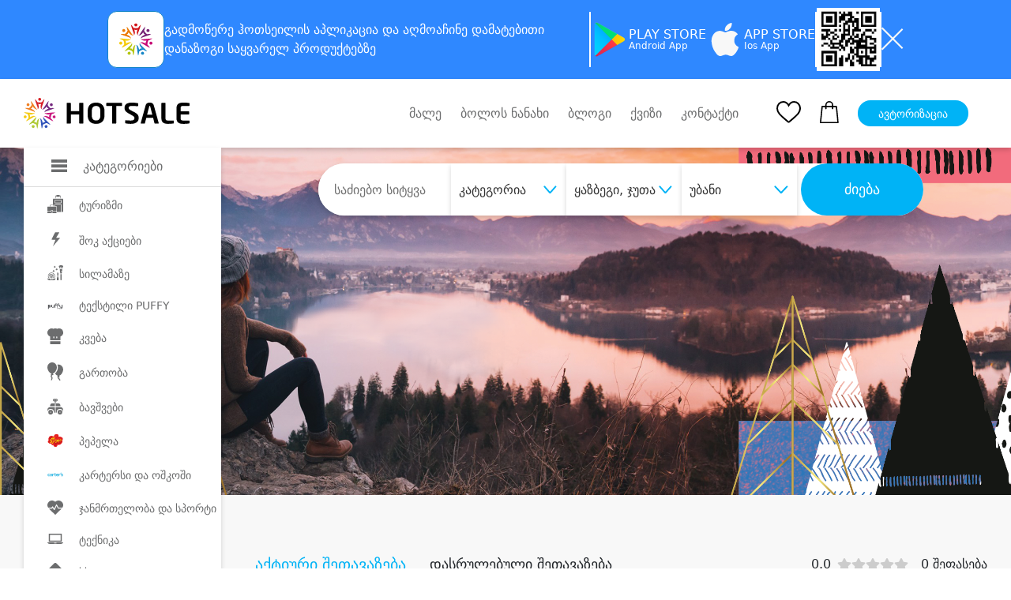

--- FILE ---
content_type: text/html; charset=UTF-8
request_url: https://hotsale.ge/new/companies/panorama-cottages?city=qaz&sort=popular
body_size: 19779
content:
<!DOCTYPE html>
<html lang="ka">
  <head>
    <meta http-equiv="X-UA-Compatible" content="IE=edge">
<meta http-equiv="Content-Type" content="text/html; charset=utf-8">
<meta name="viewport" content="width=device-width, initial-scale=1.0, maximum-scale=1.0, user-scalable=yes" />
<meta name="csrf-token" content="44CtNgdEVsyTkfeVD8c4mxIZ6TLBRLljiP7F1loY" />

<meta name="description" content="">
<meta name="author" content="David Gvritishvili">
<meta name="robots" content="index, follow">
<meta property="og:url" content="https://hotsale.ge/new/companies/panorama-cottages">
<meta property="og:type" content="Website">
<meta property="og:site_name" content="HotSale">
<meta property="og:title" content="პანორამა კოტეჯები • PANORAMA COTTAGES">
<meta property="og:description" content="">
<meta property="og:image" content="https://hotsale.ge/assets/site/image/logo.png?v=1&quot;">



<meta property="fb:app_id" content="455293604823251">
<meta name="B-verify" content="9209b55f81f37fa8aa57d3e9e2a7bb22174826bb" />

<meta name="verify-paysera" content="c5c52c9154ba6c9e58df982e1b7e2c78">

	<title>პანორამა კოტეჯები • PANORAMA COTTAGES</title>








<link rel="shortcut icon" href="https://hotsale.ge/assets/site/image/hotsale-favicon.png" />


















<link rel="stylesheet" href="https://hotsale.ge/assets/site/updated_markup/plugin/slick_slider/slick_css/slick.css">
  <link rel="stylesheet" href="https://hotsale.ge/assets/site/updated_markup/plugin/swiperSlider/css/swiper.min.css">
  <link rel="stylesheet" type="text/css"
        href="https://hotsale.ge/assets/site/updated_markup/plugin/bootstrap-4.0.0/css/bootstrap.min.css">
  <link rel="stylesheet" text="text/css"
        href="https://hotsale.ge/assets/site/updated_markup/plugin/fontawesome/css/all.min.css">
  <link rel="stylesheet" text="text/css" href="https://hotsale.ge/assets/site/updated_markup/css/fonts.css">
  <link rel="stylesheet" text="text/css" href="https://hotsale.ge/assets/site/updated_markup/css/reset.css">
  <link rel="stylesheet" text="text/css" href="https://hotsale.ge/assets/site/updated_markup/css/style.css">
  <link rel="stylesheet" text="text/css" href="https://hotsale.ge/assets/site/updated_markup/css/responsive.css">

  <!-- Google Translate Widget Custom Styles -->
  <style>
    /* Google Translate Widget Styling - integrated header design */
    #google_translate_element {
        background: transparent;
        color: inherit;
        padding: 0;
        border: 0;
        text-align: left;
    }
    
    /* Target the actual Google Translate structure */
    .goog-te-gadget-simple {
        background: #fff !important;
        border: 1px solid #e5e7eb !important;
        border-radius: 8px !important;
        padding: 8px 12px !important;
        margin: 0 !important;
        color: #374151 !important;
        font-size: 14px !important;
        font-weight: 500 !important;
        font-family: 'FiraGO', sans-serif !important;
        min-width: 120px !important;
        cursor: pointer !important;
        transition: all 0.2s ease !important;
        box-shadow: 0 1px 3px rgba(0, 0, 0, 0.1) !important;
        display: inline-block !important;
        line-height: 1.2 !important;
    }
    
    .goog-te-gadget-simple:hover {
        border-color: #667eea !important;
        box-shadow: 0 2px 8px rgba(102, 126, 234, 0.15) !important;
        transform: translateY(-1px) !important;
    }
    
    /* Style the language text */
    .goog-te-gadget-simple .VIpgJd-ZVi9od-xl07Ob-lTBxed {
        color: #374151 !important;
        text-decoration: none !important;
        font-family: 'FiraGO', sans-serif !important;
        font-weight: 500 !important;
        font-size: 14px !important;
        display: flex !important;
        align-items: center !important;
        justify-content: space-between !important;
        width: 100% !important;
    }
    
    /* Style the dropdown arrow */
    .goog-te-gadget-simple .VIpgJd-ZVi9od-xl07Ob-lTBxed span:last-child {
        color: #6b7280 !important;
        font-size: 12px !important;
        margin-left: 8px !important;
    }
    
    /* Hide the Google icon */
    .goog-te-gadget-simple .goog-te-gadget-icon {
        display: none !important;
    }
    
    /* Hide the separator line */
    .goog-te-gadget-simple .VIpgJd-ZVi9od-xl07Ob-lTBxed span:nth-child(2) {
        display: none !important;
    }
    
    /* Style the dropdown options */
    .goog-te-menu-value {
        background: #fff !important;
        border: 1px solid #e5e7eb !important;
        border-radius: 6px !important;
        color: #374151 !important;
        font-family: 'FiraGO', sans-serif !important;
        font-size: 14px !important;
        padding: 8px 12px !important;
    }
    
    .goog-te-menu-value:hover {
        background: #f3f4f6 !important;
        border-color: #667eea !important;
    }
    
    /* Hide the default Google Translate banner */
    #google_translate_element .goog-te-banner-frame {
        display: none !important;
    }
    
    #google_translate_element .goog-te-gadget img {
        display: none !important;
    }
    
    .goog-te-banner-frame.skiptranslate {
        display: none !important;
    }
    
    body {
        top: 0px !important;
    }
    
    /* Responsive adjustments */
    @media (max-width: 768px) {
        .goog-te-gadget-simple {
            font-size: 13px !important;
            padding: 6px 10px !important;
            min-width: 100px !important;
        }
        
        .goog-te-gadget-simple .VIpgJd-ZVi9od-xl07Ob-lTBxed {
            font-size: 13px !important;
        }
    }
  </style>

<script type="text/javascript" src="https://hotsale.ge/application/popper.js"></script>
<script type="text/javascript" src="https://hotsale.ge/application/bootstrap.js"></script>


<script>
    window.fbAsyncInit = function () {
        FB.init({
            appId: '527566288807573',
            cookie: true,
            xfbml: true,
            version: 'v4.0'
        });
        FB.AppEvents.logPageView();
    };

    // Google Translate Element Initialization
    function googleTranslateElementInit() {
        new google.translate.TranslateElement({
            pageLanguage: 'ka',
            layout: google.translate.TranslateElement.InlineLayout.SIMPLE,
            autoDisplay: false,
            includedLanguages: 'ka,en,ru', // Georgian, English, Russian
            gaTrack: true,
            multilanguagePage: true
        }, 'google_translate_element');
        
        // Customize the widget after it loads
        setTimeout(function() {
            // Change the default "Select Language" text
            const languageText = document.querySelector('.goog-te-gadget-simple .VIpgJd-ZVi9od-xl07Ob-lTBxed span:first-child');
            // if (languageText && languageText.textContent === 'Select Language') {
            //     languageText.textContent = 'Language';
            // }
            
            // Add custom styling to the widget
            const widget = document.querySelector('.goog-te-gadget-simple');
            if (widget) {
                widget.style.fontFamily = 'FiraGO, sans-serif';
                widget.style.fontWeight = '500';
            }
        }, 1500);
    }
</script>

<!-- Google Translate API -->
<script type="text/javascript" src="//translate.google.com/translate_a/element.js?cb=googleTranslateElementInit"></script>

<script>
    (function (d, s, id) {
        var js, fjs = d.getElementsByTagName(s)[0];
        if (d.getElementById(id)) {
            return;
        }
        js = d.createElement(s);
        js.id = id;
        js.src = "https://connect.facebook.net/en_US/sdk.js";
        fjs.parentNode.insertBefore(js, fjs);
    }(document, 'script', 'facebook-jssdk'));

</script>

<!-- Facebook Pixel Code -->
<script>
    !function (f, b, e, v, n, t, s) {
        if (f.fbq) return;
        n = f.fbq = function () {
            n.callMethod ?
                n.callMethod.apply(n, arguments) : n.queue.push(arguments)
        };
        if (!f._fbq) f._fbq = n;
        n.push = n;
        n.loaded = !0;
        n.version = '2.0';
        n.queue = [];
        t = b.createElement(e);
        t.async = !0;
        t.src = v;
        s = b.getElementsByTagName(e)[0];
        s.parentNode.insertBefore(t, s)
    }(window, document, 'script',
        'https://connect.facebook.net/en_US/fbevents.js');

    fbq('init', '269963516789012');
    fbq('track', 'PageView');
    fbq('track', 'AddToCart');

</script>








<script>
// deep lingking logic for opening app with link and sharing offer from app to another
const currentUrl = window.location.href;
const isRecords = currentUrl.split("hotsale.ge/")[1].split("?");
if (isRecords[0] === "records") {
    if(isRecords[1] === undefined || isRecords[1] === null || isRecords[1] === "") {
        window.location = `https://hotsale.ge`;
    }
    // let isAppRecord = isRecords[1].split('?')

    if(isRecords[1] === 'app'){
        window.location = `https://hotsale.ge/offers/${isRecords[2]}`
    }else{
        let userAgent = navigator.userAgent.toLowerCase();
		let isAndroid = userAgent.indexOf("android") !== -1;
		let isIOS =
				userAgent.indexOf("iphone") !== -1
		userAgent.indexOf("ipad") !== -1
		userAgent.indexOf("ipod") !== -1;
        let playStoreLink = "https://play.google.com/store/apps/details?id=app.proservice.hotsale";
        let appstoreLink  = "https://apps.apple.com/us/app/hotsale/id1637844493"
        if(isAndroid || isIOS){
            if(isAndroid){
                window.location = playStoreLink;
            }
            if(isIOS){
                window.location = appstoreLink;
        }
    }
    }
//   window.location = `https://hotsale.ge/offers/${isRecords[1]}`;
}
</script>




<noscript>
    <img height="1" width="1" style="display:none"
         src="https://www.facebook.com/tr?id=269963516789012&ev=PageView&noscript=1"
    />
</noscript>
<!-- End Facebook Pixel Code -->

<script type="text/javascript" src="//advertlinege.adocean.pl/files/js/ado.js"></script>
<script type="text/javascript">
    /* (c)AdOcean 2003-2019 */
    if (typeof ado !== "object") {
        ado = {};
        ado.config = ado.preview = ado.placement = ado.master = ado.slave = function () {
        };
    }
    ado.config({mode: "new", xml: false, consent: true, characterEncoding: true});
    ado.preview({enabled: true});
</script>
<!-- start master -->
<script type="text/javascript">
    /* (c)AdOcean 2003-2019, MASTER: Advertline.hotsale.ge.hotsale zones */
    ado.master({id: 'Jv_VmGta7SIffKAj4RRm_vSOIqiS2V3AwtcdVpc1pRP.p7', server: 'advertlinege.adocean.pl'});
</script>
<!--  end master  -->


<!-- MailerLite Universal -->






















<!-- End MailerLite Universal -->

<div class="top-banner collapse top-banner-app" id="bannerCollapse">
    <div class="container">
        <div class="app-container">
            <div class="app-info">
                <img src="https://hotsale.ge/application/hotsale-logo.svg" />
                <p>
                    გადმოწერე ჰოთსეილის <b>აპლიკაცია</b> და აღმოაჩინე
                    <b>დამატებითი დანაზოგი</b> საყვარელ პროდუქტებზე
                </p>
            </div>
            <div class="app-border"></div>

            <a
                    href="https://play.google.com/store/apps/details?id=app.proservice.hotsale"
                    target="_blank"
                    class="store-button"
            >
                <img src="https://hotsale.ge/application/play-store.svg" />
                <div class="store-button-info">
                    <h3>PLAY STORE</h3>
                    <p>Android App</p>
                </div>
            </a>
            <a
                    href="https://apps.apple.com/us/app/hotsale/id1637844493"
                    target="_blank"
                    class="store-button"
            >
                <img src="https://hotsale.ge/application/apple.svg" />
                <div class="store-button-info">
                    <h3>APP STORE</h3>
                    <p>Ios App</p>
                </div>
            </a>
            <div class="app-border"></div>

            <img src="https://hotsale.ge/application/qr-code.jpg" class="qr-code-logo" />
            <div class="app-border"></div>
            <button class="app-close" id="closeBannerBtn">
                <img src="https://hotsale.ge/application/close.svg" />
            </button>
        </div>
        <div class="app-container-mobile">
            <div class="app-mobile-header">
                <div class="app-info-mobile">
                    <img src="https://hotsale.ge/application/hotsale-logo.svg" />
                    <p>
                        ყოველდღიური
                        <b>დამატებითი დანაზოგი</b> მხოლოდ აპლიკაციაში
                    </p>
                </div>
                <button class="app-close" id="closeBannerBtnMobile">
                    <img src="https://hotsale.ge/application/close.svg" />
                </button>
            </div>
            <a
                    href="https://play.google.com/store/apps/details?id=app.proservice.hotsale"
                    target="_blank"
                    class="app-download-button"
                    id="downloadBtn"
            >
                <img src="https://hotsale.ge/application/play-store-blue.svg" />
                <h3>ჩამოტვირთვა</h3>
                <img src="https://hotsale.ge/application/download.svg" />
            </a>
        </div>
    </div>
</div>



	  	  <style>
			  .hero_section {
            background-image: url("https://hotsale.ge/assets/site/updated_markup/img/girl_.png");
        }
		  </style>
	  	<style>
    #category_392_content, #category_390_content {
        display: none;
    }

    .category_menu_items {
        width: 300px;
        overflow-y: hidden !important;
        scrollbar-width: 0 !important;
    }

    .category_menu_ul {
        border: none;
        padding: 15px 0;
    }

    #category_59_content{
        top: 100px !important;
    }

  </style>
	<style>
		.suggestion_img img[data-company-id="9401"],
		.suggestion_img img[data-company-id="9402"] {
				object-fit: contain;
		}
		.shock_block_special{
			width: 60px;
			height: 37px;
			display: flex;
			align-items: center;
			justify-content: center;
			position: absolute;
			top: 65px;
			left: -20px;
			border-radius: 10px;
			font-size: 12px;
		}

		.admin {
        position: absolute;
        z-index: 12;
        top: 5px;
        font-size: 14px;
        left: 10px;
    }

    .admin a {
        color: red !important;
    }

    .full_bar {
        border-right: 100px solid #36C26E !important;
    }

    .progress {
        padding: 0;
        height: 40px;
        overflow: hidden;
        background: repeating-linear-gradient(
                -45deg,
                #c9c6c6,
                #c9c6c6 5px,
                #ffffff 5px,
                #ffffff 10px
        );
        border-radius: 0px;
        width: 90%;
        margin-bottom: 0px;
        position: relative;
        border: 1px solid #c2bfbf;
    }


    .bar {
        float: left;
        height: 100%;
        /*background: #36C26E;*/
        width: 0;
        height: 0;
        border-top: 45px solid #36C26E;
        border-right: 45px solid transparent;
    }

    .group-info {
        padding: 5px;
        height: 40px;
        display: flex;
        align-items: center;
        border: 1px solid #c2bfbf;
        color: #1c954f;
    }

    .progress-count {
        top: 9px;
        padding: 2px 20px 10px 10px;
        width: 85%;
        line-height: 1rem;
        left: 10px;
        color: red;
    }

    .no-line {
        width: 0;
    }

    .group-info:hover .group-buy-info {
        display: flex;
    }

    .group-buy-info {
        position: absolute;
        display: none;
        font-size: 12px;
        width: 250px;
        z-index: 20;
        top: 30px;
        flex-direction: column;
        padding: 10px 10px;
        /* border: 1px solid crimson; */
        border-radius: 10px;
        box-shadow: 0px 3px 6px rgb(0 0 0 / 16%);
        background: #fff;
        right: 0;
        /*left: -50%;*/
    }
	.blackfr_block{	
        top: 110px;
	}
	.blackfr_nodelivery{
		
        top: 60px;
	
	}
	@media  screen and (max-width: 767px) {
		.shock_block_special{
			top: 107px;
			left: 14px;
		}
	}
	</style>
<style>
.working-hours-block {
position: relative;
}

.hours-container:hover .working-hours {
display: flex;
}

.hours-container {
cursor: pointer;
}

.working-hours {
position: absolute;
display: none;
width: 300px;
z-index: 20;
flex-direction: column;
padding: 10px 10px;
/*border: 1px solid crimson;*/
border-radius: 10px;
box-shadow: 0px 3px 6px rgb(0 0 0 / 16%);
background: #fff;
left: -50%;
}

@media (max-width: 970px) {
.hours-container {
    width: 100%;
    justify-content: center;
}
}

</style>
    <style>


        * {
            margin: 0;
            padding: 0;
            box-sizing: border-box;
        }

        body {
            margin: 0;
            padding: 0;
        }
    .qr-code-logo{
        width:80px;
        height:80px;
    }

        .top-banner {
            background-color: #2f88ff;
            height: 100px;
            display: flex;
            justify-content: center;
            align-items: center;
            max-height: 0;
            overflow: hidden;
            transition: max-height 0.3s ease;
            margin: 0;
            padding: 0;
        }

        .top-banner.collapse {
            display:flex !important;
        }

        .top-banner.collapse.show {
            max-height: 100px;
        }

        .app-container {
            width: 100%;
            display: flex;
            flex-direction: row;
            gap: 30px;
            align-items: center;
            justify-content: center;
        }

        .app-container-mobile {
            display: none;
        }

        .app-info {
            display: flex;
            flex-direction: row;
            align-items: center;
            gap: 20px;
            width: 50%;

        }

        .app-info p {
            margin: 0;
            padding: 0;
            color: white;
            line-height:24px;
        }

        .app-border {
            background-color: white;
            width: 2px;
            height: 70px;
        }

        .store-button {
            display: flex;
            flex-direction: row;
            align-items: center;
            justify-content: center;
            gap: 20px;
            text-decoration: none;
        }
    .store-button-info{
        display:flex;
        flex-direction:column;
        gap:5px;
    }

        .store-button-info h3 {
            color: white;
            font-size: 16px;
            margin: 0;
            padding: 0;
        }

        .store-button-info p {
            color: white;
            font-size: 12px;
            margin: 0;
            padding: 0;
        }

        .app-close {
            background-color: transparent;
            border: none;
            outline: none;
            cursor: pointer;
        }

        @media  only screen and (max-width: 1200px) {
            .app-info p {
                margin: 0;
                padding: 0;
                font-size: 14px;
                color: white;
            }

            .app-container {
                gap: 10px;
            }
        }

        @media  only screen and (max-width: 1000px) {
            .top-banner {
                height: 150px;
            }

            .top-banner.collapse.show {
                max-height: 150px;
            }

            .app-container {
                display: none;
            }

            .app-container-mobile {
                display: flex;
                flex-direction: column;
                justify-content: center;
                align-items: center;
                gap: 10px;
            }

            .app-mobile-header {
                display: flex;
                flex-direction: row;
                align-items: center;
                justify-content: center;
                gap: 40px;
            }

            .app-info-mobile {
                display: flex;
                align-items: center;
                flex-direction: row;
                gap: 20px;
            }

            .app-info-mobile img {
                width: 48px;
                height: 48px;
            }

            .app-info-mobile p {
                color: white;
                font-size: 14px;
                margin: 0;
                padding: 0;
                line-height:18px;
            }

            .app-download-button {
                height: 48px;
                padding-inline: 10px;
                border-radius: 11px;
                background-color: white;
                display: flex;
                flex-direction: row;
                align-items: center;
                justify-content: center;
                gap: 10px;
                text-decoration: none;
            }

            .app-download-button h3 {
                font-size: 16px;
                font-weight: 700;
                margin: 0;
                padding: 0;
            }
        }

        @media  only screen and (max-width: 500px) {
            .app-download-button {
                height: 48px;
                width: 100%;
                border-radius: 11px;
                background-color: white;
                display: flex;
                flex-direction: row;
                align-items: center;
                justify-content: center;
                gap: 10px;
                text-decoration: none;
            }
        }

        @media  only screen and (max-width: 360px) {
            .app-mobile-header {
                gap: 20px;
            }

            .top-banner {
                height: 170px;
            }

            .top-banner.collapse.show {
                max-height: 170px;
            }
        }
    </style>

  </head>
  <body>



<div class="mobile_menu">
        <div class="mobile_menu_nav">
            <div class="container">
                <div class="mobile_nav_block position-relative">
                    <ul class="mobile_nav_ul d-flex align-items-center">
                        <li>
                            <a href="https://hotsale.ge/new">
                                <div class="mobile_nav_items d-flex flex-column align-items-center">
                                    		                                <img src="https://hotsale.ge/assets/site/updated_markup/img/home.png" alt="">
	                                
	                                <p>მთავარი</p>
                                </div>
                            </a>
                        </li>
                        <li>
                            <a href="https://hotsale.ge/new/wishlist">
                                <div class="mobile_nav_items d-flex flex-column align-items-center">
                                    		                                <img src="https://hotsale.ge/assets/site/updated_markup/img/heart.svg" alt="">
	                                
	                                <p>სურვილები</p>
                                </div>
                            </a>
                        </li>
                        <li>
                            <a href="https://hotsale.ge/new/cart/offers">
                                <div class="mobile_nav_items d-flex flex-column align-items-center">
                                    <div class="shopping_ position-relative ">
                                        		                                    <img src="https://hotsale.ge/assets/site/updated_markup/img/shopping-bag.svg"
		                                         alt="">
	                                    
	                                                                        </div>
                                    <p>კალათა</p>
                                </div>
                            </a>
                        </li>
                        <li>
                            		                        <a href="https://hotsale.ge/new/login">
                                    <div class="mobile_nav_items d-flex flex-column align-items-center">
                                     		                                    <img src="https://hotsale.ge/assets/site/updated_markup/img/user.png" alt="">
	                                    	                                    <p>ავტორიზაცია</p>
                                </div>
                                </a>
	                                                </li>
                    </ul>
	                
	                
	                
                </div>
            </div>
        </div>
    </div>


<header>
   

    <div class="header_block py-4">

        
        
            
            
        
        <div class="container">
            <div class="header_nav d-flex align-items-center justify-content-between">
                <div class="nav_bar">
                    <div class="logo_container">

                        <div class="logo_">
                            <a href="https://hotsale.ge">
                                <img src="https://hotsale.ge/assets/site/updated_markup/img/logo_header.svg" alt=""
                                    class="img_fluid">
                            </a>
                        </div>

                        

                        
                            
                                 
                                
                            


                        <!-- <a href="https://hotsale.ge/tbccard" class="download_ad_container">
                            <img src="https://hotsale.ge/assets/site/image/tbc_head_banner.png"
                                class="download_background" />
                        </a>
 -->


                        <style>
                            .logo_container {
                                display: flex;
                                gap: 30px;
                                padding-right: 10px;
                            }

                            .logo_premium {
                                margin-left: 26px;
                                padding-left: 20px;
                                width: 180px;
                                border-left: 2px solid gray;
                            }

                            .download_ad_container {
                                width: 260px;
                                height: 45px;
                                position: relative;
                                display: flex;
                                flex-direction: row;

                                align-items: center;
                            }

                            .download_ad_container h2 {
                                z-index: 2;
                                font-size: 12px;
                                font-weight: 500;
                                color: white;
                                width: 80%;
                                padding-left: 10px;
                                line-height: 15px;
                                font-family: FiraGO;
                            }

                            .download_background {
                                height: 100%;
                                width: 100%;
                                position: absolute;
                                object-fit: contain;
                                border-radius: 8px;
                            }

                            .download_ad_image {
                                /*width:50px;*/
                                height: 70px;
                                z-index: 2;
                                position: absolute;
                                bottom: 0;
                                right: 5px;
                            }

                            @media (max-width: 1370px) {
                                .download_ad_container {
                                    width: 240px;
                                }
                            }

                            @media (max-width: 1200px) {
                                .download_ad_container {
                                    display: none;
                                }
                            }
                        </style>
                        
                    </div>

                    <div class="category_left_side show_sidebar" id="left_nav">
                        <div class="category_box d-flex align-items-center">
                            <div class="category_icon_">
                                <img src="https://hotsale.ge/assets/site/updated_markup/img/icons/burger.svg" alt="">
                            </div>
                            <h4 class="title_">კატეგორიები</h4>
                        </div>
                        <div class="category_block">
                            <ul class="category_ul">
                                <li class="category_li" id="category_300" style="padding: 10px 0px 10px 30px"> 
					
					<a href="https://hotsale.ge/turizmi" class="category_a d-flex align-items-center">
						<div class="category_icon_">
																							<img src="https://hotsale.ge/assets/site/updated_markup/img/icons/icon_4.svg" alt="">
													</div>
						<div class="category_title">ტურიზმი</div>
					</a>
				</li>
															<li class="category_li" id="category_149" style="padding: 10px 0px 10px 30px"> 
					
					<a href="https://hotsale.ge/shock-aqciebi" class="category_a d-flex align-items-center">
						<div class="category_icon_">
																							<img src="https://hotsale.ge/assets/site/updated_markup/img/icons/icon_175.svg" alt="">
													</div>
						<div class="category_title">შოკ აქციები</div>
					</a>
				</li>
															<li class="category_li" id="category_2" style="padding: 10px 0px 10px 30px"> 
					
					<a href="https://hotsale.ge/beauty" class="category_a d-flex align-items-center">
						<div class="category_icon_">
																							<img src="https://hotsale.ge/assets/site/updated_markup/img/icons/icon_2.svg" alt="">
													</div>
						<div class="category_title">სილამაზე</div>
					</a>
				</li>
															<li class="category_li" id="category_586" style="padding: 10px 0px 10px 30px"> 
					
					<a href="https://hotsale.ge/tekstili-puffy" class="category_a d-flex align-items-center">
						<div class="category_icon_">
																							<img src="https://hotsale.ge/files/banners/icon/puffy-logo.png" alt="">
													</div>
						<div class="category_title">ტექსტილი PUFFY</div>
					</a>
				</li>
															<li class="category_li" id="category_1" style="padding: 10px 0px 10px 30px"> 
					
					<a href="https://hotsale.ge/food" class="category_a d-flex align-items-center">
						<div class="category_icon_">
																							<img src="https://hotsale.ge/assets/site/updated_markup/img/icons/icon_1.svg" alt="">
													</div>
						<div class="category_title">კვება</div>
					</a>
				</li>
															<li class="category_li" id="category_28" style="padding: 10px 0px 10px 30px"> 
					
					<a href="https://hotsale.ge/fun" class="category_a d-flex align-items-center">
						<div class="category_icon_">
																							<img src="https://hotsale.ge/assets/site/updated_markup/img/icons/icon_15.svg" alt="">
													</div>
						<div class="category_title">გართობა</div>
					</a>
				</li>
															<li class="category_li" id="category_5" style="padding: 10px 0px 10px 30px"> 
					
					<a href="https://hotsale.ge/kids" class="category_a d-flex align-items-center">
						<div class="category_icon_">
																							<img src="https://hotsale.ge/assets/site/updated_markup/img/icons/icon_5.svg" alt="">
													</div>
						<div class="category_title">ბავშვები</div>
					</a>
				</li>
															<li class="category_li" id="category_59" style="padding: 10px 0px 10px 30px"> 
					
					<a href="https://hotsale.ge/toys-children-s-items" class="category_a d-flex align-items-center">
						<div class="category_icon_">
																							<img src="https://hotsale.ge/files/icons/pepel.png" alt="">
													</div>
						<div class="category_title">პეპელა</div>
					</a>
				</li>
															<li class="category_li" id="category_490" style="padding: 10px 0px 10px 30px"> 
					
					<a href="https://hotsale.ge/kartersi-da-oshkoshi" class="category_a d-flex align-items-center">
						<div class="category_icon_">
																							<img src="https://hotsale.ge/files/banners/icon/cartersi.png" alt="">
													</div>
						<div class="category_title">კარტერსი და ოშკოში</div>
					</a>
				</li>
															<li class="category_li" id="category_3" style="padding: 10px 0px 10px 30px"> 
					
					<a href="https://hotsale.ge/health" class="category_a d-flex align-items-center">
						<div class="category_icon_">
																							<img src="https://hotsale.ge/assets/site/updated_markup/img/icons/icon_3.svg" alt="">
													</div>
						<div class="category_title">ჯანმრთელობა და სპორტი</div>
					</a>
				</li>
															<li class="category_li" id="category_11" style="padding: 10px 0px 10px 30px"> 
					
					<a href="https://hotsale.ge/electronics" class="category_a d-flex align-items-center">
						<div class="category_icon_">
																							<img src="https://hotsale.ge/assets/site/updated_markup/img/icons/icon_11.svg" alt="">
													</div>
						<div class="category_title">ტექნიკა</div>
					</a>
				</li>
															<li class="category_li" id="category_153" style="padding: 10px 0px 10px 30px"> 
					
					<a href="https://hotsale.ge/adgilze-mitana-momsakhureba" class="category_a d-flex align-items-center">
						<div class="category_icon_">
																							<img src="https://hotsale.ge/assets/site/updated_markup/img/icons/icon_179.svg" alt="">
													</div>
						<div class="category_title">სხვა</div>
					</a>
				</li>
										<style>
		#category_452 {
			display: none
		}
	</style>
                            </ul>
                        </div>
                    </div>
                </div>
                <div class="header_nav_right d-flex align-items-center">
                    <ul class="nav_ul d-flex align-items-center nav_ul_rewrite">
                        
                            
                            
                        <li class="nav_li mr-4">
                            <a href="https://hotsale.ge/coming-soon" class="nav_a">
                                მალე
                            </a>
                        </li>
                        <li class="mr-4 nav_li">
                            <a href="https://hotsale.ge/recently_viewed" class="nav_a">
                                ბოლოს ნანახი
                            </a>
                        </li>
                        <li class="mr-4 nav_li">
                            <a href="https://hotsale.ge/blog/updated/items" class="nav_a">
                                ბლოგი
                            </a>
                        </li>
                        <li class="mr-4 nav_li">
                            <a href="https://hotsale.ge/quizes" class="nav_a">
                                ქვიზი
                            </a>
                        </li>
                        <li class="nav_li">
                            <button data-toggle="modal" data-target="#contactModal" class="nav_a"
                                style="color: #6C6D6E; background-color: transparent">
                                კონტაქტი
                            </button>
                        </li>
                    </ul>
                    <div class="fav_ mr-4 ml-5">
                        <a href="https://hotsale.ge/new/wishlist">
                            <img src="https://hotsale.ge/assets/site/updated_markup/img/heart.svg" alt="">
                        </a>
                    </div>
                    <div class="shopping_ position-relative mr-4">
                        <a href="https://hotsale.ge/new/cart/offers">
                            <img src="https://hotsale.ge/assets/site/updated_markup/img/shopping-bag.svg" alt="">
                        </a>
                                            </div>
                    <div class="autorization_ mr-4">
                                                    <a href="https://hotsale.ge/new/login">
                                <button class="autorizaition_btn">ავტორიზაცია</button>
                            </a>
                                            </div>

                    
                    <div class="lang_block position-relative">
                        <div id="google_translate_element"></div>
                    </div>
                </div>
            </div>
            <div class="mobile_menu_block" id="mobile_menu_block">
                <div class="mobile_menu_items d-flex align-items-center">
                    <div class="burger_menu">
                        <div class="burger__">
                            <i></i>
                        </div>
                    </div>
                    <div class="logo_" style="margin: 0 auto;">
                        <a href="https://hotsale.ge">
                            <img src="https://hotsale.ge/assets/site/updated_markup/img/logo_header.svg" alt=""
                                class="img_fluid">
                        </a>
                    </div>
                </div>
                <div class="mobile_navigation">
  <div class="container">
      <div class="category_mobile_">
          <div class="accordion" id="accordionExample">
            		          			          <div class="item">
                  <div class="item-header" id="headingOne">
                      <h2 class="mb-0">
                          <button class="btn btn-link collapsed" type="button"
                                  data-toggle="collapse" data-target="#collapse0"
                                  aria-expanded="true" aria-controls="collapse0">
                            		                                                          <img class="category_icon_" src="https://hotsale.ge/assets/site/updated_markup/img/icons/icon_4.svg" alt="" >
	                          	                          <a href="https://hotsale.ge/turizmi">
	                              <h2>ტურიზმი</h2>
                              </a>
	                          		                          <i class="fa fa-angle-down"></i>
	                                                    </button>
                      </h2>
                  </div>
				          					          <div id="collapse0" class="collapse" aria-labelledby="heading0"
					               data-parent="#accordionExample">
                      <div class="t-p d-flex flex-column">
                      		                      
		                      
		                      <a class="t_a" href="https://hotsale.ge/turizmi/mtis-kurortebi">მთა</a>
	                      		                      
		                      
		                      <a class="t_a" href="https://hotsale.ge/turizmi/baris-sastumroebi">ბარი</a>
	                      		                      
		                      
		                      <a class="t_a" href="https://hotsale.ge/turizmi/seaside-hotels">ზღვა</a>
	                      		                      
		                      
		                      <a class="t_a" href="https://hotsale.ge/turizmi/hotels-valley">კახეთი</a>
	                      		                      
		                      
		                      <a class="t_a" href="https://hotsale.ge/turizmi/tbilisis-satumroebi">თბილისი</a>
	                      		                      
		                      
		                      <a class="t_a" href="https://hotsale.ge/turizmi/tbilisis-shemogareni">თბილისის შემოგარენი</a>
	                                            </div>
                  </div>
				                        </div>
		          			          <div class="item">
                  <div class="item-header" id="headingOne">
                      <h2 class="mb-0">
                          <button class="btn btn-link collapsed" type="button"
                                  data-toggle="collapse" data-target="#collapse1"
                                  aria-expanded="true" aria-controls="collapse1">
                            		                                                          <img class="category_icon_" src="https://hotsale.ge/assets/site/updated_markup/img/icons/icon_175.svg" alt="" >
	                          	                          <a href="https://hotsale.ge/shock-aqciebi">
	                              <h2>შოკ აქციები</h2>
                              </a>
	                          		                          <i class="fa fa-angle-down"></i>
	                                                    </button>
                      </h2>
                  </div>
				          					          <div id="collapse1" class="collapse" aria-labelledby="heading1"
					               data-parent="#accordionExample">
                      <div class="t-p d-flex flex-column">
                      		                      
		                      
		                      <a class="t_a" href="https://hotsale.ge/shock-aqciebi/sastumro">სასტუმრო შოკ ფასად</a>
	                      		                      
		                      
		                      <a class="t_a" href="https://hotsale.ge/shock-aqciebi/epilatsia-shok">ეპილაცია შოკ ფასად</a>
	                      		                      
		                      
		                      <a class="t_a" href="https://hotsale.ge/shock-aqciebi/estetika">ესთეტიკა შოკ ფასად</a>
	                      		                      
		                      
		                      <a class="t_a" href="https://hotsale.ge/shock-aqciebi/nadzvebi-shok">ნაძვის ხე შოკ ფასად</a>
	                      		                      
		                      
		                      <a class="t_a" href="https://hotsale.ge/shock-aqciebi/stomatologia-shok-fasad">სტომატოლოგია შოკ ფასად</a>
	                                            </div>
                  </div>
				                        </div>
		          			          <div class="item">
                  <div class="item-header" id="headingOne">
                      <h2 class="mb-0">
                          <button class="btn btn-link collapsed" type="button"
                                  data-toggle="collapse" data-target="#collapse2"
                                  aria-expanded="true" aria-controls="collapse2">
                            		                                                          <img class="category_icon_" src="https://hotsale.ge/assets/site/updated_markup/img/icons/icon_2.svg" alt="" >
	                          	                          <a href="https://hotsale.ge/beauty">
	                              <h2>სილამაზე</h2>
                              </a>
	                          		                          <i class="fa fa-angle-down"></i>
	                                                    </button>
                      </h2>
                  </div>
				          					          <div id="collapse2" class="collapse" aria-labelledby="heading2"
					               data-parent="#accordionExample">
                      <div class="t-p d-flex flex-column">
                      		                      
		                      
		                      <a class="t_a" href="https://hotsale.ge/beauty/epilation">ეპილაცია</a>
	                      		                      
		                      
		                      <a class="t_a" href="https://hotsale.ge/beauty/cosmetology">კოსმეტოლოგია</a>
	                      		                      
		                      
		                      <a class="t_a" href="https://hotsale.ge/beauty/weight-loss-massage">გახდომა/მასაჟი</a>
	                      		                      
		                      
		                      <a class="t_a" href="https://hotsale.ge/beauty/manikuri-pedikuri">მანიკური/პედიკური</a>
	                      		                      
		                      
		                      <a class="t_a" href="https://hotsale.ge/beauty/salon-services">სალონური მომსახურება</a>
	                      		                      
		                      
		                      <a class="t_a" href="https://hotsale.ge/beauty/solarium">სოლარიუმი და ავტორუჯი</a>
	                                            </div>
                  </div>
				                        </div>
		          			          <div class="item">
                  <div class="item-header" id="headingOne">
                      <h2 class="mb-0">
                          <button class="btn btn-link collapsed" type="button"
                                  data-toggle="collapse" data-target="#collapse3"
                                  aria-expanded="true" aria-controls="collapse3">
                            		                                                          <img class="category_icon_" src="https://hotsale.ge/files/banners/icon/puffy-logo.png" alt="" >
	                          	                          <a href="https://hotsale.ge/tekstili-puffy">
	                              <h2>ტექსტილი PUFFY</h2>
                              </a>
	                          		                          <i class="fa fa-angle-down"></i>
	                                                    </button>
                      </h2>
                  </div>
				          					          <div id="collapse3" class="collapse" aria-labelledby="heading3"
					               data-parent="#accordionExample">
                      <div class="t-p d-flex flex-column">
                      		                      
		                      
		                      <a class="t_a" href="https://hotsale.ge/tekstili-puffy/sabani">საბანი</a>
	                      		                      
		                      
		                      <a class="t_a" href="https://hotsale.ge/tekstili-puffy/fardagi">ბალიში</a>
	                      		                      
		                      
		                      <a class="t_a" href="https://hotsale.ge/tekstili-puffy/matrasis-damtsavi">მატრასის დამცავი</a>
	                      		                      
		                      
		                      <a class="t_a" href="https://hotsale.ge/tekstili-puffy/tetreulis-nakrebi">თეთრეულის კომპლექტი</a>
	                      		                      
		                      
		                      <a class="t_a" href="https://hotsale.ge/tekstili-puffy/gadasafarebeli">საწოლის გადასაფარებელი</a>
	                      		                      
		                      
		                      <a class="t_a" href="https://hotsale.ge/tekstili-puffy/zetsari">რეზინიანი ზეწარი</a>
	                                            </div>
                  </div>
				                        </div>
		          			          <div class="item">
                  <div class="item-header" id="headingOne">
                      <h2 class="mb-0">
                          <button class="btn btn-link collapsed" type="button"
                                  data-toggle="collapse" data-target="#collapse4"
                                  aria-expanded="true" aria-controls="collapse4">
                            		                                                          <img class="category_icon_" src="https://hotsale.ge/assets/site/updated_markup/img/icons/icon_1.svg" alt="" >
	                          	                          <a href="https://hotsale.ge/food">
	                              <h2>კვება</h2>
                              </a>
	                          		                          <i class="fa fa-angle-down"></i>
	                                                    </button>
                      </h2>
                  </div>
				          					          <div id="collapse4" class="collapse" aria-labelledby="heading4"
					               data-parent="#accordionExample">
                      <div class="t-p d-flex flex-column">
                      		                      
		                      
		                      <a class="t_a" href="https://hotsale.ge/food/restorani">რესტორანი</a>
	                      		                      
		                      
		                      <a class="t_a" href="https://hotsale.ge/food/club-karaoke-bar-lounge">კლუბი/კარაოკე/ლაუნჯი</a>
	                      		                      
		                      
		                      <a class="t_a" href="https://hotsale.ge/food/kafe">კაფე-ბარი</a>
	                      		                      
		                      
		                      <a class="t_a" href="https://hotsale.ge/food/aziuri-restorani">აზიური</a>
	                      		                      
		                      
		                      <a class="t_a" href="https://hotsale.ge/food/burger-bari">ბურგერ ბარი</a>
	                      		                      
		                      
		                      <a class="t_a" href="https://hotsale.ge/food/ghia-kafe-da-veranda">ღია კაფე და ვერანდა</a>
	                      		                      
		                      
		                      <a class="t_a" href="https://hotsale.ge/food/pub">პაბი</a>
	                      		                      
		                      
		                      <a class="t_a" href="https://hotsale.ge/food/saakhaltslo-sufra">საახალწლო სუფრა</a>
	                                            </div>
                  </div>
				                        </div>
		          			          <div class="item">
                  <div class="item-header" id="headingOne">
                      <h2 class="mb-0">
                          <button class="btn btn-link collapsed" type="button"
                                  data-toggle="collapse" data-target="#collapse5"
                                  aria-expanded="true" aria-controls="collapse5">
                            		                                                          <img class="category_icon_" src="https://hotsale.ge/assets/site/updated_markup/img/icons/icon_15.svg" alt="" >
	                          	                          <a href="https://hotsale.ge/fun">
	                              <h2>გართობა</h2>
                              </a>
	                          		                          <i class="fa fa-angle-down"></i>
	                                                    </button>
                      </h2>
                  </div>
				          					          <div id="collapse5" class="collapse" aria-labelledby="heading5"
					               data-parent="#accordionExample">
                      <div class="t-p d-flex flex-column">
                      		                      
		                      
		                      <a class="t_a" href="https://hotsale.ge/fun/club-lounge">კლუბი/ლაუნჯი/კარაოკე</a>
	                      		                      
		                      
		                      <a class="t_a" href="https://hotsale.ge/fun/tineijeruli-tsveuleba">თინეიჯერული წვეულება</a>
	                      		                      
		                      
		                      <a class="t_a" href="https://hotsale.ge/fun/gasartobi-aktivoba1">გასართობი აქტივობა</a>
	                      		                      
		                      
		                      <a class="t_a" href="https://hotsale.ge/fun/sakhli-tsveulebistvis">სახლი წვეულებისთვის</a>
	                      		                      
		                      
		                      <a class="t_a" href="https://hotsale.ge/fun/photo-session">ფოტოსესია</a>
	                                            </div>
                  </div>
				                        </div>
		          			          <div class="item">
                  <div class="item-header" id="headingOne">
                      <h2 class="mb-0">
                          <button class="btn btn-link collapsed" type="button"
                                  data-toggle="collapse" data-target="#collapse6"
                                  aria-expanded="true" aria-controls="collapse6">
                            		                                                          <img class="category_icon_" src="https://hotsale.ge/assets/site/updated_markup/img/icons/icon_5.svg" alt="" >
	                          	                          <a href="https://hotsale.ge/kids">
	                              <h2>ბავშვები</h2>
                              </a>
	                          		                          <i class="fa fa-angle-down"></i>
	                                                    </button>
                      </h2>
                  </div>
				          					          <div id="collapse6" class="collapse" aria-labelledby="heading6"
					               data-parent="#accordionExample">
                      <div class="t-p d-flex flex-column">
                      		                      
		                      
		                      <a class="t_a" href="https://hotsale.ge/kids/children-s-entertainment-center-1">ბავშვთა გასართობი ცენტრი</a>
	                      		                      
		                      
		                      <a class="t_a" href="https://hotsale.ge/kids/gmirebis-gamodzakheba">გმირების გამოძახება</a>
	                      		                      
		                      
		                      <a class="t_a" href="https://hotsale.ge/kids/bavshvta-nivtebi">სათამაშოები</a>
	                                            </div>
                  </div>
				                        </div>
		          			          <div class="item">
                  <div class="item-header" id="headingOne">
                      <h2 class="mb-0">
                          <button class="btn btn-link collapsed" type="button"
                                  data-toggle="collapse" data-target="#collapse7"
                                  aria-expanded="true" aria-controls="collapse7">
                            		                                                          <img class="category_icon_" src="https://hotsale.ge/files/icons/pepel.png" alt="" >
	                          	                          <a href="https://hotsale.ge/toys-children-s-items">
	                              <h2>პეპელა</h2>
                              </a>
	                          		                          <i class="fa fa-angle-down"></i>
	                                                    </button>
                      </h2>
                  </div>
				          					          <div id="collapse7" class="collapse" aria-labelledby="heading7"
					               data-parent="#accordionExample">
                      <div class="t-p d-flex flex-column">
                      		                      
		                      
		                      <a class="t_a" href="https://hotsale.ge/toys-children-s-items/samagido-tamashebi">სამაგიდო</a>
	                      		                      
		                      
		                      <a class="t_a" href="https://hotsale.ge/toys-children-s-items/satamashoebi">ინტერაქტიული</a>
	                      		                      
		                      
		                      <a class="t_a" href="https://hotsale.ge/toys-children-s-items/kreatiuli-satamashoebi">კრეატიული</a>
	                      		                      
		                      
		                      <a class="t_a" href="https://hotsale.ge/toys-children-s-items/figurebi">ფიგურები</a>
	                      		                      
		                      
		                      <a class="t_a" href="https://hotsale.ge/toys-children-s-items/chvilis-satamashoebi">ჩვილისთვის</a>
	                      		                      
		                      
		                      <a class="t_a" href="https://hotsale.ge/toys-children-s-items/sametsniero-da-saganmanatleblo">საგანმანათლებლო</a>
	                      		                      
		                      
		                      <a class="t_a" href="https://hotsale.ge/toys-children-s-items/fazlebi">ფაზლები</a>
	                      		                      
		                      
		                      <a class="t_a" href="https://hotsale.ge/toys-children-s-items/tojinebi">თოჯინები</a>
	                      		                      
		                      
		                      <a class="t_a" href="https://hotsale.ge/toys-children-s-items/mankanebi-iaraghi">მანქანები, იარაღი</a>
	                      		                      
		                      
		                      <a class="t_a" href="https://hotsale.ge/toys-children-s-items/musikaluri-satamashoebi">იმიტაციის თამაშები</a>
	                      		                      
		                      
		                      <a class="t_a" href="https://hotsale.ge/toys-children-s-items/asatsqobi-satamashoebi">ასაწყობი</a>
	                      		                      
		                      
		                      <a class="t_a" href="https://hotsale.ge/toys-children-s-items/sabavshvo-bizhuteria-da-aksesuarebi">ბიჟუტერია და აქსესუარები</a>
	                                            </div>
                  </div>
				                        </div>
		          			          <div class="item">
                  <div class="item-header" id="headingOne">
                      <h2 class="mb-0">
                          <button class="btn btn-link collapsed" type="button"
                                  data-toggle="collapse" data-target="#collapse8"
                                  aria-expanded="true" aria-controls="collapse8">
                            		                                                          <img class="category_icon_" src="https://hotsale.ge/files/banners/icon/cartersi.png" alt="" >
	                          	                          <a href="https://hotsale.ge/kartersi-da-oshkoshi">
	                              <h2>კარტერსი და ოშკოში</h2>
                              </a>
	                                                    </button>
                      </h2>
                  </div>
				                        </div>
		          			          <div class="item">
                  <div class="item-header" id="headingOne">
                      <h2 class="mb-0">
                          <button class="btn btn-link collapsed" type="button"
                                  data-toggle="collapse" data-target="#collapse9"
                                  aria-expanded="true" aria-controls="collapse9">
                            		                                                          <img class="category_icon_" src="https://hotsale.ge/assets/site/updated_markup/img/icons/icon_3.svg" alt="" >
	                          	                          <a href="https://online.mkurnali.ge/">
	                              <h2>ჯანმრთელობა და სპორტი</h2>
                              </a>
	                          		                          <i class="fa fa-angle-down"></i>
	                                                    </button>
                      </h2>
                  </div>
				          					          <div id="collapse9" class="collapse" aria-labelledby="heading9"
					               data-parent="#accordionExample">
                      <div class="t-p d-flex flex-column">
                      		                      
		                      
		                      <a class="t_a" href="https://hotsale.ge/health/fitness-yoga-aerobics">სპორტი</a>
	                      		                      
		                      
		                      <a class="t_a" href="https://hotsale.ge/health/swimming-pool">აუზი</a>
	                      		                      
		                      
		                      <a class="t_a" href="https://hotsale.ge/health/dentistry">სტომატოლოგია</a>
	                      		                      
		                      
		                      <a class="t_a" href="https://hotsale.ge/health/kompleksuri-kvelevebi">კომპლექსური კვლევა</a>
	                      		                      
		                      
		                      <a class="t_a" href="https://hotsale.ge/health/estetikuri-meditsina">ესთეტიკური მედიცინა</a>
	                                            </div>
                  </div>
				                        </div>
		          			          <div class="item">
                  <div class="item-header" id="headingOne">
                      <h2 class="mb-0">
                          <button class="btn btn-link collapsed" type="button"
                                  data-toggle="collapse" data-target="#collapse10"
                                  aria-expanded="true" aria-controls="collapse10">
                            		                                                          <img class="category_icon_" src="https://hotsale.ge/assets/site/updated_markup/img/icons/icon_11.svg" alt="" >
	                          	                          <a href="https://hotsale.ge/electronics">
	                              <h2>ტექნიკა</h2>
                              </a>
	                          		                          <i class="fa fa-angle-down"></i>
	                                                    </button>
                      </h2>
                  </div>
				          					          <div id="collapse10" class="collapse" aria-labelledby="heading10"
					               data-parent="#accordionExample">
                      <div class="t-p d-flex flex-column">
                      		                      
		                      
		                      <a class="t_a" href="https://hotsale.ge/electronics/samzareulos-teknika">სამზარეულოს ტექნიკა</a>
	                      		                      
		                      
		                      <a class="t_a" href="https://hotsale.ge/electronics/saqofatskhovrebo-teknika">საყოფაცხოვრებო ტექნიკა</a>
	                                            </div>
                  </div>
				                        </div>
		          			          <div class="item">
                  <div class="item-header" id="headingOne">
                      <h2 class="mb-0">
                          <button class="btn btn-link collapsed" type="button"
                                  data-toggle="collapse" data-target="#collapse11"
                                  aria-expanded="true" aria-controls="collapse11">
                            		                                                          <img class="category_icon_" src="https://hotsale.ge/assets/site/updated_markup/img/icons/icon_179.svg" alt="" >
	                          	                          <a href="https://hotsale.ge/adgilze-mitana-momsakhureba">
	                              <h2>სხვა</h2>
                              </a>
	                          		                          <i class="fa fa-angle-down"></i>
	                                                    </button>
                      </h2>
                  </div>
				          					          <div id="collapse11" class="collapse" aria-labelledby="heading11"
					               data-parent="#accordionExample">
                      <div class="t-p d-flex flex-column">
                      		                      
		                      
		                      <a class="t_a" href="https://hotsale.ge/adgilze-mitana-momsakhureba/education">განათლება</a>
	                      		                      
		                      
		                      <a class="t_a" href="https://hotsale.ge/adgilze-mitana-momsakhureba/churcheli">ჭურჭელი</a>
	                      		                      
		                      
		                      <a class="t_a" href="https://hotsale.ge/adgilze-mitana-momsakhureba/saaxalwlo-shetavazebebi-hotsaleze-sachuqrebi-siakhle">საახალწლო</a>
	                      		                      
		                      
		                      <a class="t_a" href="https://hotsale.ge/adgilze-mitana-momsakhureba/household-items">სხვადასხვა</a>
	                                            </div>
                  </div>
				                        </div>
		          			          <div class="item">
                  <div class="item-header" id="headingOne">
                      <h2 class="mb-0">
                          <button class="btn btn-link collapsed" type="button"
                                  data-toggle="collapse" data-target="#collapse12"
                                  aria-expanded="true" aria-controls="collapse12">
                            		                                                          <img class="category_icon_" src="" alt="" >
	                          	                          <a href="https://hotsale.ge/records">
	                              <h2>records</h2>
                              </a>
	                                                    </button>
                      </h2>
                  </div>
				                        </div>
		          	                    </div>
      </div>
        <div class="mobile_info">
            <a href="https://hotsale.ge/new/coming-soon">მალე</a>
            <a href="https://hotsale.ge/files/Fact%20Sheet.pdf?_t=1561653525">Fact sheet</a>
            <a href="https://hotsale.ge/blog/updated/items">ბლოგი</a>
                        <a href="https://hotsale.ge/quizes">ქვიზი</a>
        </div>
        <div class="mobile_social_ d-flex align-items-center">
            <a href="https://www.facebook.com/HOTSALE.GE?sk=app_329222670430195" class="mobile_social_a mr-3">
                <i class="fab fa-facebook-f"></i>
            </a>
            <a href="https://www.instagram.com/hotsale.ge/?hl=en" class="mobile_social_a mr-3">
                <i class="fab fa-instagram"></i>
            </a>
            <a href="https://www.youtube.com/channel/UCX4hf3AxCgkn6r-iG--awxQ" class="mobile_social_a mr-3">
                <i class="fab fa-youtube"></i>
            </a>

	            <a href="https://play.google.com/store/apps/details?id=app.proservice.hotsale&hl=en&gl=US&pcampaignid=pcampaignidMKT-Other-global-all-co-prtnr-py-PartBadge-Mar2515-1'"
	               class="mobile_social_a">
                                        <i class="fab fa-google-play"></i>
                                    </a>
	        
	        
	        
        </div>
  </div>
</div>            </div>
        </div>
    </div>
    
</header>



    <!-- Modal -->
<div class="modal fade" id="contactModal" tabindex="-1" role="dialog"
     aria-labelledby="contactModalLabel" aria-hidden="true">
  <div class="modal-dialog" role="document">
    <div class="modal-content position-relative modal-content-contact">
      <button type="button" class="close contact_modal_close" data-dismiss="modal" aria-label="Close">
          <span aria-hidden="true">&times;</span>
      </button>
      <div class="modal-body d-flex justify-content-between mt-4 mb-2 contact-body">
          <div class="d-flex w-75 flex-column contact-block">
            <div class="contact-container-title mb-3">
                <h1>კონტაქტი</h1>
              </div>
            <div class="contact-form d-flex">
              <form action="https://hotsale.ge/!feedback" method="post"
                    class="d-flex flex-column w-100">
                <input type="hidden" value="44CtNgdEVsyTkfeVD8c4mxIZ6TLBRLljiP7F1loY" name="_token">
                <input type="text" class="contact_modal_input" name="firstname" placeholder="სახელი" value="" required>
                <input type="email" class="contact_modal_input" name="email" placeholder="ელ.ფოსტა" value="" required>
                <input type="text" class="contact_modal_input" name="subject" placeholder="სათაური" value="" required>
                <textarea class="contact_modal_input contact_text_area" name="text" placeholder="ტექსტი" rows="3"
                          required></textarea>

                <input type="submit" class="btn_ contact_btn mb-3" value="გაგზავნა">
              </form>
            </div>
          </div>
            <div class="contact-info d-flex w-50 flex-column pl-4">
              <div class="contact-container-title mb-3">
                <h1>საკონტაქტო ინფორმაცია</h1>
              </div>
              <div>

            <div class="contact-modal-address mb-3">
                <div class="contact-info-title">მისამართი</div>
                <div class="">49 თინა იოსებიძის ქუჩა, თბილისი</div>
            </div>


            <div class="contact-modal-phone mb-3">
                <div class="contact-info-title">ტელეფონი</div>
                <div class="">
                    <a href="tel:032 2 19 44 88">032 2 19 44 88</a>
                </div>
            </div>


            <div class="">
                <a href="https://www.facebook.com/HOTSALE.GE?sk=app_329222670430195">
                    <img src="https://hotsale.ge/assets/site/image/fb.png">
                </a>
                <a href="https://www.instagram.com/hotsale.ge/?hl=en">
                    <img src="https://hotsale.ge/assets/site/image/instagram.png">
                </a>
                <a href="https://www.youtube.com/channel/UCX4hf3AxCgkn6r-iG--awxQ">
                    <img src="https://hotsale.ge/assets/site/image/youtube.png">
                </a>
                <a href="https://www.linkedin.com/company/hotsale-ge">
                    <img src="https://hotsale.ge/assets/site/image/linkedin.png">
                </a>
            </div>
                </div>
            </div>
      </div>
    </div>
  </div>
</div>





<!-- Google Analytics -->
<script src="https://www.google.com/recaptcha/api.js" async defer></script>
<script async src="https://www.googletagmanager.com/gtag/js?id=UA-5824998-5"></script>

<script>

    window.dataLayer = window.dataLayer || [];

    function gtag() {
        dataLayer.push(arguments);
    }

    gtag('js', new Date());
    gtag('config', 'UA-5824998-5');

</script>

<!-- /Google Analytics -->

<!-- Global site tag (gtag.js) - Google Analytics -->
















<script async src="https://www.googletagmanager.com/gtag/js?id=G-CCBF7WBZGZ"></script>
<script>
    window.dataLayer = window.dataLayer || [];
    function gtag(){dataLayer.push(arguments);}
    gtag('js', new Date());

    gtag('config', 'G-CCBF7WBZGZ');
</script>

<!-- Google Tag Manager (noscript) -->

<noscript><iframe src="https://www.googletagmanager.com/ns.html?id=GTM-PQ5JPF3"

                  height="0" width="0" style="display:none;visibility:hidden"></iframe></noscript>

<!-- End Google Tag Manager (noscript) -->

<main id="main_">
  <div class="bg_box"></div>
	    <section class="hero_section company_banner_block">
  <div class="img_background" style="">
      
	  <img src=https://hotsale.ge/files/companies/cover/mtis-baneri.png alt="" class="img_fluid">
  </div>
  <div class="container">
    <div class="category_menu"
		     		     data-close='category' id=category_300_content>
      <div class="category_menu_items">
      <div class="row">

        <div class="" style="padding-left: 10px">
            <div class="category_menu_box">
              <h3 class="category_menu_title">
	            კატეგორია
              </h3>
                <ul class="category_menu_ul" data-close='category'>
                  		                <li>
                      <a href="https://hotsale.ge/turizmi/mtis-kurortebi">მთა</a>
                    </li>
	                		                <li>
                      <a href="https://hotsale.ge/turizmi/baris-sastumroebi">ბარი</a>
                    </li>
	                		                <li>
                      <a href="https://hotsale.ge/turizmi/seaside-hotels">ზღვა</a>
                    </li>
	                		                <li>
                      <a href="https://hotsale.ge/turizmi/hotels-valley">კახეთი</a>
                    </li>
	                		                <li>
                      <a href="https://hotsale.ge/turizmi/tbilisis-satumroebi">თბილისი</a>
                    </li>
	                		                <li>
                      <a href="https://hotsale.ge/turizmi/tbilisis-shemogareni">თბილისის შემოგარენი</a>
                    </li>
	                                </ul>
            </div>
        </div>
        </div>
    </div>
    </div>

	
		<div class="category_menu"
		     		     data-close='category' id=category_149_content>
      <div class="category_menu_items">
      <div class="row">

        <div class="" style="padding-left: 10px">
            <div class="category_menu_box">
              <h3 class="category_menu_title">
	            კატეგორია
              </h3>
                <ul class="category_menu_ul" data-close='category'>
                  		                <li>
                      <a href="https://hotsale.ge/shock-aqciebi/sastumro">სასტუმრო შოკ ფასად</a>
                    </li>
	                		                <li>
                      <a href="https://hotsale.ge/shock-aqciebi/epilatsia-shok">ეპილაცია შოკ ფასად</a>
                    </li>
	                		                <li>
                      <a href="https://hotsale.ge/shock-aqciebi/estetika">ესთეტიკა შოკ ფასად</a>
                    </li>
	                		                <li>
                      <a href="https://hotsale.ge/shock-aqciebi/nadzvebi-shok">ნაძვის ხე შოკ ფასად</a>
                    </li>
	                		                <li>
                      <a href="https://hotsale.ge/shock-aqciebi/stomatologia-shok-fasad">სტომატოლოგია შოკ ფასად</a>
                    </li>
	                                </ul>
            </div>
        </div>
        </div>
    </div>
    </div>

	
		<div class="category_menu"
		     		     data-close='category' id=category_2_content>
      <div class="category_menu_items">
      <div class="row">

        <div class="" style="padding-left: 10px">
            <div class="category_menu_box">
              <h3 class="category_menu_title">
	            კატეგორია
              </h3>
                <ul class="category_menu_ul" data-close='category'>
                  		                <li>
                      <a href="https://hotsale.ge/beauty/epilation">ეპილაცია</a>
                    </li>
	                		                <li>
                      <a href="https://hotsale.ge/beauty/cosmetology">კოსმეტოლოგია</a>
                    </li>
	                		                <li>
                      <a href="https://hotsale.ge/beauty/weight-loss-massage">გახდომა/მასაჟი</a>
                    </li>
	                		                <li>
                      <a href="https://hotsale.ge/beauty/manikuri-pedikuri">მანიკური/პედიკური</a>
                    </li>
	                		                <li>
                      <a href="https://hotsale.ge/beauty/salon-services">სალონური მომსახურება</a>
                    </li>
	                		                <li>
                      <a href="https://hotsale.ge/beauty/solarium">სოლარიუმი და ავტორუჯი</a>
                    </li>
	                                </ul>
            </div>
        </div>
        </div>
    </div>
    </div>

	
		<div class="category_menu"
		     		     data-close='category' id=category_586_content>
      <div class="category_menu_items">
      <div class="row">

        <div class="" style="padding-left: 10px">
            <div class="category_menu_box">
              <h3 class="category_menu_title">
	            კატეგორია
              </h3>
                <ul class="category_menu_ul" data-close='category'>
                  		                <li>
                      <a href="https://hotsale.ge/tekstili-puffy/sabani">საბანი</a>
                    </li>
	                		                <li>
                      <a href="https://hotsale.ge/tekstili-puffy/fardagi">ბალიში</a>
                    </li>
	                		                <li>
                      <a href="https://hotsale.ge/tekstili-puffy/matrasis-damtsavi">მატრასის დამცავი</a>
                    </li>
	                		                <li>
                      <a href="https://hotsale.ge/tekstili-puffy/tetreulis-nakrebi">თეთრეულის კომპლექტი</a>
                    </li>
	                		                <li>
                      <a href="https://hotsale.ge/tekstili-puffy/gadasafarebeli">საწოლის გადასაფარებელი</a>
                    </li>
	                		                <li>
                      <a href="https://hotsale.ge/tekstili-puffy/zetsari">რეზინიანი ზეწარი</a>
                    </li>
	                                </ul>
            </div>
        </div>
        </div>
    </div>
    </div>

	
		<div class="category_menu"
		     		     data-close='category' id=category_1_content>
      <div class="category_menu_items">
      <div class="row">

        <div class="" style="padding-left: 10px">
            <div class="category_menu_box">
              <h3 class="category_menu_title">
	            კატეგორია
              </h3>
                <ul class="category_menu_ul" data-close='category'>
                  		                <li>
                      <a href="https://hotsale.ge/food/restorani">რესტორანი</a>
                    </li>
	                		                <li>
                      <a href="https://hotsale.ge/food/club-karaoke-bar-lounge">კლუბი/კარაოკე/ლაუნჯი</a>
                    </li>
	                		                <li>
                      <a href="https://hotsale.ge/food/kafe">კაფე-ბარი</a>
                    </li>
	                		                <li>
                      <a href="https://hotsale.ge/food/aziuri-restorani">აზიური</a>
                    </li>
	                		                <li>
                      <a href="https://hotsale.ge/food/burger-bari">ბურგერ ბარი</a>
                    </li>
	                		                <li>
                      <a href="https://hotsale.ge/food/ghia-kafe-da-veranda">ღია კაფე და ვერანდა</a>
                    </li>
	                		                <li>
                      <a href="https://hotsale.ge/food/pub">პაბი</a>
                    </li>
	                		                <li>
                      <a href="https://hotsale.ge/food/saakhaltslo-sufra">საახალწლო სუფრა</a>
                    </li>
	                                </ul>
            </div>
        </div>
        </div>
    </div>
    </div>

	
		<div class="category_menu"
		     		     data-close='category' id=category_28_content>
      <div class="category_menu_items">
      <div class="row">

        <div class="" style="padding-left: 10px">
            <div class="category_menu_box">
              <h3 class="category_menu_title">
	            კატეგორია
              </h3>
                <ul class="category_menu_ul" data-close='category'>
                  		                <li>
                      <a href="https://hotsale.ge/fun/club-lounge">კლუბი/ლაუნჯი/კარაოკე</a>
                    </li>
	                		                <li>
                      <a href="https://hotsale.ge/fun/tineijeruli-tsveuleba">თინეიჯერული წვეულება</a>
                    </li>
	                		                <li>
                      <a href="https://hotsale.ge/fun/gasartobi-aktivoba1">გასართობი აქტივობა</a>
                    </li>
	                		                <li>
                      <a href="https://hotsale.ge/fun/sakhli-tsveulebistvis">სახლი წვეულებისთვის</a>
                    </li>
	                		                <li>
                      <a href="https://hotsale.ge/fun/photo-session">ფოტოსესია</a>
                    </li>
	                                </ul>
            </div>
        </div>
        </div>
    </div>
    </div>

	
		<div class="category_menu"
		     		     data-close='category' id=category_5_content>
      <div class="category_menu_items">
      <div class="row">

        <div class="" style="padding-left: 10px">
            <div class="category_menu_box">
              <h3 class="category_menu_title">
	            კატეგორია
              </h3>
                <ul class="category_menu_ul" data-close='category'>
                  		                <li>
                      <a href="https://hotsale.ge/kids/children-s-entertainment-center-1">ბავშვთა გასართობი ცენტრი</a>
                    </li>
	                		                <li>
                      <a href="https://hotsale.ge/kids/gmirebis-gamodzakheba">გმირების გამოძახება</a>
                    </li>
	                		                <li>
                      <a href="https://hotsale.ge/kids/bavshvta-nivtebi">სათამაშოები</a>
                    </li>
	                                </ul>
            </div>
        </div>
        </div>
    </div>
    </div>

	
		<div class="category_menu"
		     		     data-close='category' id=category_59_content>
      <div class="category_menu_items">
      <div class="row">

        <div class="" style="padding-left: 10px">
            <div class="category_menu_box">
              <h3 class="category_menu_title">
	            კატეგორია
              </h3>
                <ul class="category_menu_ul" data-close='category'>
                  		                <li>
                      <a href="https://hotsale.ge/toys-children-s-items/samagido-tamashebi">სამაგიდო</a>
                    </li>
	                		                <li>
                      <a href="https://hotsale.ge/toys-children-s-items/satamashoebi">ინტერაქტიული</a>
                    </li>
	                		                <li>
                      <a href="https://hotsale.ge/toys-children-s-items/kreatiuli-satamashoebi">კრეატიული</a>
                    </li>
	                		                <li>
                      <a href="https://hotsale.ge/toys-children-s-items/figurebi">ფიგურები</a>
                    </li>
	                		                <li>
                      <a href="https://hotsale.ge/toys-children-s-items/chvilis-satamashoebi">ჩვილისთვის</a>
                    </li>
	                		                <li>
                      <a href="https://hotsale.ge/toys-children-s-items/sametsniero-da-saganmanatleblo">საგანმანათლებლო</a>
                    </li>
	                		                <li>
                      <a href="https://hotsale.ge/toys-children-s-items/fazlebi">ფაზლები</a>
                    </li>
	                		                <li>
                      <a href="https://hotsale.ge/toys-children-s-items/tojinebi">თოჯინები</a>
                    </li>
	                		                <li>
                      <a href="https://hotsale.ge/toys-children-s-items/mankanebi-iaraghi">მანქანები, იარაღი</a>
                    </li>
	                		                <li>
                      <a href="https://hotsale.ge/toys-children-s-items/musikaluri-satamashoebi">იმიტაციის თამაშები</a>
                    </li>
	                		                <li>
                      <a href="https://hotsale.ge/toys-children-s-items/asatsqobi-satamashoebi">ასაწყობი</a>
                    </li>
	                		                <li>
                      <a href="https://hotsale.ge/toys-children-s-items/sabavshvo-bizhuteria-da-aksesuarebi">ბიჟუტერია და აქსესუარები</a>
                    </li>
	                                </ul>
            </div>
        </div>
        </div>
    </div>
    </div>

	
		<div class="category_menu"
		     		     style="display: none"
		     		     data-close='category' id=category_490_content>
      <div class="category_menu_items">
      <div class="row">

        <div class="" style="padding-left: 10px">
            <div class="category_menu_box">
              <h3 class="category_menu_title">
	            კატეგორია
              </h3>
                <ul class="category_menu_ul" data-close='category'>
                                  </ul>
            </div>
        </div>
        </div>
    </div>
    </div>

	
		<div class="category_menu"
		     		     data-close='category' id=category_3_content>
      <div class="category_menu_items">
      <div class="row">

        <div class="" style="padding-left: 10px">
            <div class="category_menu_box">
              <h3 class="category_menu_title">
	            კატეგორია
              </h3>
                <ul class="category_menu_ul" data-close='category'>
                  		                <li>
                      <a href="https://hotsale.ge/health/fitness-yoga-aerobics">სპორტი</a>
                    </li>
	                		                <li>
                      <a href="https://hotsale.ge/health/swimming-pool">აუზი</a>
                    </li>
	                		                <li>
                      <a href="https://hotsale.ge/health/dentistry">სტომატოლოგია</a>
                    </li>
	                		                <li>
                      <a href="https://hotsale.ge/health/kompleksuri-kvelevebi">კომპლექსური კვლევა</a>
                    </li>
	                		                <li>
                      <a href="https://hotsale.ge/health/estetikuri-meditsina">ესთეტიკური მედიცინა</a>
                    </li>
	                                </ul>
            </div>
        </div>
        </div>
    </div>
    </div>

	
		<div class="category_menu"
		     		     data-close='category' id=category_11_content>
      <div class="category_menu_items">
      <div class="row">

        <div class="" style="padding-left: 10px">
            <div class="category_menu_box">
              <h3 class="category_menu_title">
	            კატეგორია
              </h3>
                <ul class="category_menu_ul" data-close='category'>
                  		                <li>
                      <a href="https://hotsale.ge/electronics/samzareulos-teknika">სამზარეულოს ტექნიკა</a>
                    </li>
	                		                <li>
                      <a href="https://hotsale.ge/electronics/saqofatskhovrebo-teknika">საყოფაცხოვრებო ტექნიკა</a>
                    </li>
	                                </ul>
            </div>
        </div>
        </div>
    </div>
    </div>

	
		<div class="category_menu"
		     		     data-close='category' id=category_153_content>
      <div class="category_menu_items">
      <div class="row">

        <div class="" style="padding-left: 10px">
            <div class="category_menu_box">
              <h3 class="category_menu_title">
	            კატეგორია
              </h3>
                <ul class="category_menu_ul" data-close='category'>
                  		                <li>
                      <a href="https://hotsale.ge/adgilze-mitana-momsakhureba/education">განათლება</a>
                    </li>
	                		                <li>
                      <a href="https://hotsale.ge/adgilze-mitana-momsakhureba/churcheli">ჭურჭელი</a>
                    </li>
	                		                <li>
                      <a href="https://hotsale.ge/adgilze-mitana-momsakhureba/saaxalwlo-shetavazebebi-hotsaleze-sachuqrebi-siakhle">საახალწლო</a>
                    </li>
	                		                <li>
                      <a href="https://hotsale.ge/adgilze-mitana-momsakhureba/household-items">სხვადასხვა</a>
                    </li>
	                                </ul>
            </div>
        </div>
        </div>
    </div>
    </div>

	
		<div class="category_menu"
		     		     style="display: none"
		     		     data-close='category' id=category_476_content>
      <div class="category_menu_items">
      <div class="row">

        <div class="" style="padding-left: 10px">
            <div class="category_menu_box">
              <h3 class="category_menu_title">
	            კატეგორია
              </h3>
                <ul class="category_menu_ul" data-close='category'>
                                  </ul>
            </div>
        </div>
        </div>
    </div>
    </div>

	


	  <div class="category_blocks d-flex">
  <div class="category_right_side d-flex ">
    <div class="hero_section_block">
      <div class="position-relative search_wrapper">
	      <div class="sort_box d-xl-flex align-items-center d-none">
              <div class="search_input_block">
                <input autocomplete="off" id="searh_input" type="text"
                       placeholder="საძიებო სიტყვა"
                       value="">
              </div>
		      			      <div class="category_sort category_first">
            <div data-close="categories" class="parent">
              <div data-close="categories" class="drop_parent">
                <div data-close="categories" class="choose_category_box">
                  <div data-close="categories" class="chose_category_ text-center">
                    <ul data-close="categories">
                      <li data-close="categories" class="info_li_">
                        <div data-close="categories"
                             class="category_select category_title_ category_title_cat">კატეგორია
                        </div>
                      </li>
                    </ul>
                  </div>
                </div>
              </div>
              <div class="drop_down category_dropdown" style="display:none">
                <ul>
                  <a href="/new/">
                    <li class="info_li pb-4">
                      <div class="category_select">ყველა</div>
                    </li>
                  </a>
	                		                <a href="/new/turizmi">
                      <li class="info_li pb-4">
                        <div class="category_select">ტურიზმი</div>
                      </li>
                    </a>
                		                <a href="/new/shock-aqciebi">
                      <li class="info_li pb-4">
                        <div class="category_select">შოკ აქციები</div>
                      </li>
                    </a>
                		                <a href="/new/beauty">
                      <li class="info_li pb-4">
                        <div class="category_select">სილამაზე</div>
                      </li>
                    </a>
                		                <a href="/new/tekstili-puffy">
                      <li class="info_li pb-4">
                        <div class="category_select">ტექსტილი PUFFY</div>
                      </li>
                    </a>
                		                <a href="/new/food">
                      <li class="info_li pb-4">
                        <div class="category_select">კვება</div>
                      </li>
                    </a>
                		                <a href="/new/fun">
                      <li class="info_li pb-4">
                        <div class="category_select">გართობა</div>
                      </li>
                    </a>
                		                <a href="/new/kids">
                      <li class="info_li pb-4">
                        <div class="category_select">ბავშვები</div>
                      </li>
                    </a>
                		                <a href="/new/toys-children-s-items">
                      <li class="info_li pb-4">
                        <div class="category_select">პეპელა</div>
                      </li>
                    </a>
                		                <a href="/new/kartersi-da-oshkoshi">
                      <li class="info_li pb-4">
                        <div class="category_select">კარტერსი და ოშკოში</div>
                      </li>
                    </a>
                		                <a href="/new/health">
                      <li class="info_li pb-4">
                        <div class="category_select">ჯანმრთელობა და სპორტი</div>
                      </li>
                    </a>
                		                <a href="/new/electronics">
                      <li class="info_li pb-4">
                        <div class="category_select">ტექნიკა</div>
                      </li>
                    </a>
                		                <a href="/new/adgilze-mitana-momsakhureba">
                      <li class="info_li pb-4">
                        <div class="category_select">სხვა</div>
                      </li>
                    </a>
                		                <a href="/new/records">
                      <li class="info_li pb-4">
                        <div class="category_select">records</div>
                      </li>
                    </a>
                                <!-- modal-->
                </ul>
              </div><!-- /drop_down-->
            </div><!-- /parent-->
          </div>
		      		      <div class="category_sort category_city">
          <div data-close="categories" class="parent">
            <div data-close="categories" class="drop_parent">
              <div data-close="categories" class="choose_category_box">
                <div data-close="categories" class="chose_category_ text-center">
                  <ul data-close="categories">
                    	                  		                  <li data-close="categories" class="info_li_">
                        <div data-close="categories"
                             class="category_select category_title_">ყაზბეგი, ჯუთა</div>
                      </li>
	                                    </ul>
                </div>
              </div>
            </div>
            <div class="drop_down" style="display:none">
              <ul>
                <a href=https://hotsale.ge?sort=popular&amp;city=qaz>
                  <li class="info_li pb-4">
                    <div class="category_select">ყველა</div>
                  </li>
                </a>
	              		              			              <a href="https://hotsale.ge/new/companies/panorama-cottages?city=tbi&amp;sort=popular">
                    <li class="info_li pb-4">
                      <div class="category_select">თბილისი</div>
                    </li>
                  </a>
	              			              <a href="https://hotsale.ge/new/companies/panorama-cottages?city=aba&amp;sort=popular">
                    <li class="info_li pb-4">
                      <div class="category_select">აბასთუმანი</div>
                    </li>
                  </a>
	              			              <a href="https://hotsale.ge/new/companies/panorama-cottages?city=asu&amp;sort=popular">
                    <li class="info_li pb-4">
                      <div class="category_select">ასურეთი</div>
                    </li>
                  </a>
	              			              <a href="https://hotsale.ge/new/companies/panorama-cottages?city=akh&amp;sort=popular">
                    <li class="info_li pb-4">
                      <div class="category_select">ახალციხე</div>
                    </li>
                  </a>
	              			              <a href="https://hotsale.ge/new/companies/panorama-cottages?city=axh&amp;sort=popular">
                    <li class="info_li pb-4">
                      <div class="category_select">ახმეტა</div>
                    </li>
                  </a>
	              			              <a href="https://hotsale.ge/new/companies/panorama-cottages?city=bat&amp;sort=popular">
                    <li class="info_li pb-4">
                      <div class="category_select">ბათუმი</div>
                    </li>
                  </a>
	              			              <a href="https://hotsale.ge/new/companies/panorama-cottages?city=bak&amp;sort=popular">
                    <li class="info_li pb-4">
                      <div class="category_select">ბაკურიანი</div>
                    </li>
                  </a>
	              			              <a href="https://hotsale.ge/new/companies/panorama-cottages?city=bor&amp;sort=popular">
                    <li class="info_li pb-4">
                      <div class="category_select">ბორჯომი</div>
                    </li>
                  </a>
	              			              <a href="https://hotsale.ge/new/companies/panorama-cottages?city=baa&amp;sort=popular">
                    <li class="info_li pb-4">
                      <div class="category_select">ბახმარო</div>
                    </li>
                  </a>
	              			              <a href="https://hotsale.ge/new/companies/panorama-cottages?city=baz&amp;sort=popular">
                    <li class="info_li pb-4">
                      <div class="category_select">ბაზალეთი</div>
                    </li>
                  </a>
	              			              <a href="https://hotsale.ge/new/companies/panorama-cottages?city=gon&amp;sort=popular">
                    <li class="info_li pb-4">
                      <div class="category_select">გონიო, კვარიათი</div>
                    </li>
                  </a>
	              			              <a href="https://hotsale.ge/new/companies/panorama-cottages?city=bol&amp;sort=popular">
                    <li class="info_li pb-4">
                      <div class="category_select">ბოლნისი</div>
                    </li>
                  </a>
	              			              <a href="https://hotsale.ge/new/companies/panorama-cottages?city=gud&amp;sort=popular">
                    <li class="info_li pb-4">
                      <div class="category_select">გუდაური</div>
                    </li>
                  </a>
	              			              <a href="https://hotsale.ge/new/companies/panorama-cottages?city=guu&amp;sort=popular">
                    <li class="info_li pb-4">
                      <div class="category_select">გურჯაანი</div>
                    </li>
                  </a>
	              			              <a href="https://hotsale.ge/new/companies/panorama-cottages?city=gur&amp;sort=popular">
                    <li class="info_li pb-4">
                      <div class="category_select">გურია</div>
                    </li>
                  </a>
	              			              <a href="https://hotsale.ge/new/companies/panorama-cottages?city=gor&amp;sort=popular">
                    <li class="info_li pb-4">
                      <div class="category_select">გორი</div>
                    </li>
                  </a>
	              			              <a href="https://hotsale.ge/new/companies/panorama-cottages?city=gri&amp;sort=popular">
                    <li class="info_li pb-4">
                      <div class="category_select">გრიგოლეთი</div>
                    </li>
                  </a>
	              			              <a href="https://hotsale.ge/new/companies/panorama-cottages?city=dus&amp;sort=popular">
                    <li class="info_li pb-4">
                      <div class="category_select">დუშეთი</div>
                    </li>
                  </a>
	              			              <a href="https://hotsale.ge/new/companies/panorama-cottages?city=sam&amp;sort=popular">
                    <li class="info_li pb-4">
                      <div class="category_select">ზუგდიდი</div>
                    </li>
                  </a>
	              			              <a href="https://hotsale.ge/new/companies/panorama-cottages?city=tel&amp;sort=popular">
                    <li class="info_li pb-4">
                      <div class="category_select">თელავი</div>
                    </li>
                  </a>
	              			              <a href="https://hotsale.ge/new/companies/panorama-cottages?city=sio&amp;sort=popular">
                    <li class="info_li pb-4">
                      <div class="category_select">სიონი, თიანეთი</div>
                    </li>
                  </a>
	              			              <a href="https://hotsale.ge/new/companies/panorama-cottages?city=tet&amp;sort=popular">
                    <li class="info_li pb-4">
                      <div class="category_select">თეთრიწყარო</div>
                    </li>
                  </a>
	              			              <a href="https://hotsale.ge/new/companies/panorama-cottages?city=ter&amp;sort=popular">
                    <li class="info_li pb-4">
                      <div class="category_select">თერჯოლა</div>
                    </li>
                  </a>
	              			              <a href="https://hotsale.ge/new/companies/panorama-cottages?city=tus&amp;sort=popular">
                    <li class="info_li pb-4">
                      <div class="category_select">თუშეთი</div>
                    </li>
                  </a>
	              			              <a href="https://hotsale.ge/new/companies/panorama-cottages?city=kik&amp;sort=popular">
                    <li class="info_li pb-4">
                      <div class="category_select">კიკეთი</div>
                    </li>
                  </a>
	              			              <a href="https://hotsale.ge/new/companies/panorama-cottages?city=koj&amp;sort=popular">
                    <li class="info_li pb-4">
                      <div class="category_select">კოჯორი</div>
                    </li>
                  </a>
	              			              <a href="https://hotsale.ge/new/companies/panorama-cottages?city=lag&amp;sort=popular">
                    <li class="info_li pb-4">
                      <div class="category_select">ლაგოდეხი</div>
                    </li>
                  </a>
	              			              <a href="https://hotsale.ge/new/companies/panorama-cottages?city=mts&amp;sort=popular">
                    <li class="info_li pb-4">
                      <div class="category_select">მცხეთა</div>
                    </li>
                  </a>
	              			              <a href="https://hotsale.ge/new/companies/panorama-cottages?city=mes&amp;sort=popular">
                    <li class="info_li pb-4">
                      <div class="category_select">მესტია</div>
                    </li>
                  </a>
	              			              <a href="https://hotsale.ge/new/companies/panorama-cottages?city=man&amp;sort=popular">
                    <li class="info_li pb-4">
                      <div class="category_select">მანავი</div>
                    </li>
                  </a>
	              			              <a href="https://hotsale.ge/new/companies/panorama-cottages?city=rus&amp;sort=popular">
                    <li class="info_li pb-4">
                      <div class="category_select">რუსთავი</div>
                    </li>
                  </a>
	              			              <a href="https://hotsale.ge/new/companies/panorama-cottages?city=rac&amp;sort=popular">
                    <li class="info_li pb-4">
                      <div class="category_select">რაჭა - ონი, ამბროლაური</div>
                    </li>
                  </a>
	              			              <a href="https://hotsale.ge/new/companies/panorama-cottages?city=sgu&amp;sort=popular">
                    <li class="info_li pb-4">
                      <div class="category_select">საგურამო</div>
                    </li>
                  </a>
	              			              <a href="https://hotsale.ge/new/companies/panorama-cottages?city=sas&amp;sort=popular">
                    <li class="info_li pb-4">
                      <div class="category_select">საირმე</div>
                    </li>
                  </a>
	              			              <a href="https://hotsale.ge/new/companies/panorama-cottages?city=sig&amp;sort=popular">
                    <li class="info_li pb-4">
                      <div class="category_select">სიღნაღი</div>
                    </li>
                  </a>
	              			              <a href="https://hotsale.ge/new/companies/panorama-cottages?city=sur&amp;sort=popular">
                    <li class="info_li pb-4">
                      <div class="category_select">სურამი</div>
                    </li>
                  </a>
	              			              <a href="https://hotsale.ge/new/companies/panorama-cottages?city=she&amp;sort=popular">
                    <li class="info_li pb-4">
                      <div class="category_select">ურეკი</div>
                    </li>
                  </a>
	              			              <a href="https://hotsale.ge/new/companies/panorama-cottages?city=ufl&amp;sort=popular">
                    <li class="info_li pb-4">
                      <div class="category_select">უფლისციხე</div>
                    </li>
                  </a>
	              			              <a href="https://hotsale.ge/new/companies/panorama-cottages?city=fas&amp;sort=popular">
                    <li class="info_li pb-4">
                      <div class="category_select">ფასანაური</div>
                    </li>
                  </a>
	              			              <a href="https://hotsale.ge/new/companies/panorama-cottages?city=kvi&amp;sort=popular">
                    <li class="info_li pb-4">
                      <div class="category_select">ქვიშხეთი</div>
                    </li>
                  </a>
	              			              <a href="https://hotsale.ge/new/companies/panorama-cottages?city=ozu&amp;sort=popular">
                    <li class="info_li pb-4">
                      <div class="category_select">ქობულეთი</div>
                    </li>
                  </a>
	              			              <a href="https://hotsale.ge/new/companies/panorama-cottages?city=kut&amp;sort=popular">
                    <li class="info_li pb-4">
                      <div class="category_select">ქუთაისი</div>
                    </li>
                  </a>
	              			              <a href="https://hotsale.ge/new/companies/panorama-cottages?city=qva&amp;sort=popular">
                    <li class="info_li pb-4">
                      <div class="category_select">ყვარელი</div>
                    </li>
                  </a>
	              			              <a href="https://hotsale.ge/new/companies/panorama-cottages?city=qaz&amp;sort=popular">
                    <li class="info_li pb-4">
                      <div class="category_select">ყაზბეგი, ჯუთა</div>
                    </li>
                  </a>
	              			              <a href="https://hotsale.ge/new/companies/panorama-cottages?city=sag&amp;sort=popular">
                    <li class="info_li pb-4">
                      <div class="category_select">ხაშმი</div>
                    </li>
                  </a>
	              			              <a href="https://hotsale.ge/new/companies/panorama-cottages?city=khe&amp;sort=popular">
                    <li class="info_li pb-4">
                      <div class="category_select">ხელვაჩაური</div>
                    </li>
                  </a>
	              			              <a href="https://hotsale.ge/new/companies/panorama-cottages?city=ish&amp;sort=popular">
                    <li class="info_li pb-4">
                      <div class="category_select">შეკვეთილი</div>
                    </li>
                  </a>
	              			              <a href="https://hotsale.ge/new/companies/panorama-cottages?city=cha&amp;sort=popular">
                    <li class="info_li pb-4">
                      <div class="category_select">ჩაქვი</div>
                    </li>
                  </a>
	              			              <a href="https://hotsale.ge/new/companies/panorama-cottages?city=tse&amp;sort=popular">
                    <li class="info_li pb-4">
                      <div class="category_select">ცემი</div>
                    </li>
                  </a>
	              			              <a href="https://hotsale.ge/new/companies/panorama-cottages?city=tsk&amp;sort=popular">
                    <li class="info_li pb-4">
                      <div class="category_select">ცხვარიჭამია</div>
                    </li>
                  </a>
	              			              <a href="https://hotsale.ge/new/companies/panorama-cottages?city=tsi&amp;sort=popular">
                    <li class="info_li pb-4">
                      <div class="category_select">ციხისძირი</div>
                    </li>
                  </a>
	              			              <a href="https://hotsale.ge/new/companies/panorama-cottages?city=cin&amp;sort=popular">
                    <li class="info_li pb-4">
                      <div class="category_select">წინანდალი</div>
                    </li>
                  </a>
	              			              <a href="https://hotsale.ge/new/companies/panorama-cottages?city=tsq&amp;sort=popular">
                    <li class="info_li pb-4">
                      <div class="category_select">წყალტუბო</div>
                    </li>
                  </a>
	              			              <a href="https://hotsale.ge/new/companies/panorama-cottages?city=tsa&amp;sort=popular">
                    <li class="info_li pb-4">
                      <div class="category_select">წალკა</div>
                    </li>
                  </a>
	              			              <a href="https://hotsale.ge/new/companies/panorama-cottages?city=chi&amp;sort=popular">
                    <li class="info_li pb-4">
                      <div class="category_select">ჭიათურა</div>
                    </li>
                  </a>
	              			              <a href="https://hotsale.ge/new/companies/panorama-cottages?city=saz&amp;sort=popular">
                    <li class="info_li pb-4">
                      <div class="category_select">საზღვარგარეთი</div>
                    </li>
                  </a>
	              			              <a href="https://hotsale.ge/new/companies/panorama-cottages?city=dub&amp;sort=popular">
                    <li class="info_li pb-4">
                      <div class="category_select">დუბაი</div>
                    </li>
                  </a>
	                                          <!-- modal-->
              </ul>
            </div><!-- /drop_down-->
          </div><!-- /parent-->
        </div>
              <div class="category_sort category_district">
            <div data-close="categories" class="parent">
              <div data-close="categories" class="drop_parent">
                <div data-close="categories" class="choose_category_box">
                  <div data-close="categories" class="chose_category_ text-center">
                    <ul data-close="categories">
                      	                    		                    <li data-close="categories" class="info_li_">
                          <div data-close="categories"
                               class="category_select category_title_">უბანი</div>
                        </li>
	                                        </ul>
                  </div>
                </div>
              </div>
              <div class="drop_down district_dropdown" style="display:none">
                <ul>
                  <a href="https://hotsale.ge/new/companies/panorama-cottages?district=&amp;city=tbi&amp;sort=popular"
                     data-trans="all">
                    <li class="info_li pb-4">
                      <div class="category_select">ყველა</div>
                    </li>
                  </a>
                  <a href="https://hotsale.ge/new/companies/panorama-cottages?district=vake&amp;city=tbi&amp;sort=popular">
                    <li class="info_li pb-4">
                      <div class="category_select">ვაკე</div>
                    </li>
                  </a>
                  <a href="https://hotsale.ge/new/companies/panorama-cottages?district=vera&amp;city=tbi&amp;sort=popular">
                    <li class="info_li pb-4">
                      <div class="category_select">ვერა</div>
                    </li>
                  </a>
                  <a href="https://hotsale.ge/new/companies/panorama-cottages?district=saburtalo&amp;city=tbi&amp;sort=popular">
                    <li class="info_li pb-4">
                      <div class="category_select">საბურთალო</div>
                    </li>
                  </a>
                  <a href="https://hotsale.ge/new/companies/panorama-cottages?district=mtatsminda&amp;city=tbi&amp;sort=popular">
                    <li class="info_li pb-4">
                      <div class="category_select">მთაწმინდა</div>
                    </li>
                  </a>
                  <a href="https://hotsale.ge/new/companies/panorama-cottages?district=dighomi&amp;city=tbi&amp;sort=popular">
                    <li class="info_li pb-4">
                      <div class="category_select">დიღომი</div>
                    </li>
                  </a>
                  <a href="https://hotsale.ge/new/companies/panorama-cottages?district=krtsanisi&amp;city=tbi&amp;sort=popular">
                    <li class="info_li pb-4">
                      <div class="category_select">კრწანისი</div>
                    </li>
                  </a>
                  <a href="https://hotsale.ge/new/companies/panorama-cottages?district=didube&amp;city=tbi&amp;sort=popular">
                    <li class="info_li pb-4">
                      <div class="category_select">დიდუბე</div>
                    </li>
                  </a>
                  <a href="https://hotsale.ge/new/companies/panorama-cottages?district=chughureti&amp;city=tbi&amp;sort=popular">
                    <li class="info_li pb-4">
                      <div class="category_select">ჩუღურეთი</div>
                    </li>
                  </a>
                  <a href="https://hotsale.ge/new/companies/panorama-cottages?district=gldani&amp;city=tbi&amp;sort=popular">
                    <li class="info_li pb-4">
                      <div class="category_select">გლდანი</div>
                    </li>
                  </a>
                  <a href="https://hotsale.ge/new/companies/panorama-cottages?district=nadzaladevi&amp;city=tbi&amp;sort=popular">
                    <li class="info_li pb-4">
                      <div class="category_select">ნაძალადევი</div>
                    </li>
                  </a>
                  <a href="https://hotsale.ge/new/companies/panorama-cottages?district=isani&amp;city=tbi&amp;sort=popular">
                    <li class="info_li pb-4">
                      <div class="category_select">ისანი</div>
                    </li>
                  </a>
                  <a href="https://hotsale.ge/new/companies/panorama-cottages?district=samgori&amp;city=tbi&amp;sort=popular">
                    <li class="info_li pb-4">
                      <div class="category_select">სამგორი</div>
                    </li>
                  </a>
                  <a href="https://hotsale.ge/new/companies/panorama-cottages?district=varketili&amp;city=tbi&amp;sort=popular">
                    <li class="info_li pb-4">
                      <div class="category_select">ვარკეთილი</div>
                    </li>
                  </a>
                  <a href="https://hotsale.ge/new/companies/panorama-cottages?district=old_tbilisi&amp;city=tbi&amp;sort=popular">
                    <li class="info_li pb-4">
                      <div class="category_select">ძველი თბილისი</div>
                    </li>
                  </a>
                  <a href="https://hotsale.ge/new/companies/panorama-cottages?district=temqa&amp;city=tbi&amp;sort=popular">
                    <li class="info_li pb-4">
                      <div class="category_select">თემქა</div>
                    </li>
                  </a>
	                <!-- modal-->
                </ul>
              </div><!-- /drop_down-->
            </div><!-- /parent-->
          </div>

               <button class="search_btn">
                  <a id="search_link" class="search_link" href="/new/search">ძიება
                  </a>
                </button>
                <div id="extendedSearchBody"
                     class="extended-search-deals search-bar-shadow bg-white extendedSearchBody"></div>
          </div>
		      <div class="sort_box d-xl-none d-flex align-items-center flex-column">
              <div class="d-flex w-100">
                   		              <div class="category_sort category_first">
            <div data-close="categories" class="parent">
              <div data-close="categories" class="drop_parent">
                <div data-close="categories" class="choose_category_box">
                  <div data-close="categories" class="chose_category_ text-center">
                    <ul data-close="categories">
                      <li data-close="categories" class="info_li_">
                        <div data-close="categories"
                             class="category_select category_title_ category_title_cat">კატეგორია
                        </div>
                      </li>
                    </ul>
                  </div>
                </div>
              </div>
              <div class="drop_down category_dropdown" style="display:none">
                <ul>
                  <a href="/new/">
                    <li class="info_li pb-4">
                      <div class="category_select">
                      ყველა
                      </div>
                    </li>
                  </a>
	                		                <a href="/new/turizmi">
                      <li class="info_li pb-4">
                        <div class="category_select">ტურიზმი</div>
                      </li>
                    </a>
                		                <a href="/new/shock-aqciebi">
                      <li class="info_li pb-4">
                        <div class="category_select">შოკ აქციები</div>
                      </li>
                    </a>
                		                <a href="/new/beauty">
                      <li class="info_li pb-4">
                        <div class="category_select">სილამაზე</div>
                      </li>
                    </a>
                		                <a href="/new/tekstili-puffy">
                      <li class="info_li pb-4">
                        <div class="category_select">ტექსტილი PUFFY</div>
                      </li>
                    </a>
                		                <a href="/new/food">
                      <li class="info_li pb-4">
                        <div class="category_select">კვება</div>
                      </li>
                    </a>
                		                <a href="/new/fun">
                      <li class="info_li pb-4">
                        <div class="category_select">გართობა</div>
                      </li>
                    </a>
                		                <a href="/new/kids">
                      <li class="info_li pb-4">
                        <div class="category_select">ბავშვები</div>
                      </li>
                    </a>
                		                <a href="/new/toys-children-s-items">
                      <li class="info_li pb-4">
                        <div class="category_select">პეპელა</div>
                      </li>
                    </a>
                		                <a href="/new/kartersi-da-oshkoshi">
                      <li class="info_li pb-4">
                        <div class="category_select">კარტერსი და ოშკოში</div>
                      </li>
                    </a>
                		                <a href="/new/health">
                      <li class="info_li pb-4">
                        <div class="category_select">ჯანმრთელობა და სპორტი</div>
                      </li>
                    </a>
                		                <a href="/new/electronics">
                      <li class="info_li pb-4">
                        <div class="category_select">ტექნიკა</div>
                      </li>
                    </a>
                		                <a href="/new/adgilze-mitana-momsakhureba">
                      <li class="info_li pb-4">
                        <div class="category_select">სხვა</div>
                      </li>
                    </a>
                		                <a href="/new/records">
                      <li class="info_li pb-4">
                        <div class="category_select">records</div>
                      </li>
                    </a>
                                <!-- modal-->
                </ul>
              </div><!-- /drop_down-->
            </div><!-- /parent-->
          </div>
	              	              <div class="category_sort category_city">
          <div data-close="categories" class="parent">
            <div data-close="categories" class="drop_parent">
              <div data-close="categories" class="choose_category_box">
                <div data-close="categories" class="chose_category_ text-center">
                  <ul data-close="categories">
                    	                  		                  <li data-close="categories" class="info_li_">
                        <div data-close="categories"
                             class="category_select category_title_">ყაზბეგი, ჯუთა</div>
                      </li>
	                                    </ul>
                </div>
              </div>
            </div>
            <div class="drop_down" style="display:none">
              <ul>
                <a href=https://hotsale.ge/new?sort=popular&amp;city=qaz>
                  <li class="info_li pb-4">
                    <div class="category_select">ყველა</div>
                  </li>
                </a>
	              		              			              <a href="https://hotsale.ge/new/companies/panorama-cottages?city=tbi&amp;sort=popular">
                    <li class="info_li pb-4">
                      <div class="category_select">თბილისი</div>
                    </li>
                  </a>
	              			              <a href="https://hotsale.ge/new/companies/panorama-cottages?city=aba&amp;sort=popular">
                    <li class="info_li pb-4">
                      <div class="category_select">აბასთუმანი</div>
                    </li>
                  </a>
	              			              <a href="https://hotsale.ge/new/companies/panorama-cottages?city=asu&amp;sort=popular">
                    <li class="info_li pb-4">
                      <div class="category_select">ასურეთი</div>
                    </li>
                  </a>
	              			              <a href="https://hotsale.ge/new/companies/panorama-cottages?city=akh&amp;sort=popular">
                    <li class="info_li pb-4">
                      <div class="category_select">ახალციხე</div>
                    </li>
                  </a>
	              			              <a href="https://hotsale.ge/new/companies/panorama-cottages?city=axh&amp;sort=popular">
                    <li class="info_li pb-4">
                      <div class="category_select">ახმეტა</div>
                    </li>
                  </a>
	              			              <a href="https://hotsale.ge/new/companies/panorama-cottages?city=bat&amp;sort=popular">
                    <li class="info_li pb-4">
                      <div class="category_select">ბათუმი</div>
                    </li>
                  </a>
	              			              <a href="https://hotsale.ge/new/companies/panorama-cottages?city=bak&amp;sort=popular">
                    <li class="info_li pb-4">
                      <div class="category_select">ბაკურიანი</div>
                    </li>
                  </a>
	              			              <a href="https://hotsale.ge/new/companies/panorama-cottages?city=bor&amp;sort=popular">
                    <li class="info_li pb-4">
                      <div class="category_select">ბორჯომი</div>
                    </li>
                  </a>
	              			              <a href="https://hotsale.ge/new/companies/panorama-cottages?city=baa&amp;sort=popular">
                    <li class="info_li pb-4">
                      <div class="category_select">ბახმარო</div>
                    </li>
                  </a>
	              			              <a href="https://hotsale.ge/new/companies/panorama-cottages?city=baz&amp;sort=popular">
                    <li class="info_li pb-4">
                      <div class="category_select">ბაზალეთი</div>
                    </li>
                  </a>
	              			              <a href="https://hotsale.ge/new/companies/panorama-cottages?city=gon&amp;sort=popular">
                    <li class="info_li pb-4">
                      <div class="category_select">გონიო, კვარიათი</div>
                    </li>
                  </a>
	              			              <a href="https://hotsale.ge/new/companies/panorama-cottages?city=bol&amp;sort=popular">
                    <li class="info_li pb-4">
                      <div class="category_select">ბოლნისი</div>
                    </li>
                  </a>
	              			              <a href="https://hotsale.ge/new/companies/panorama-cottages?city=gud&amp;sort=popular">
                    <li class="info_li pb-4">
                      <div class="category_select">გუდაური</div>
                    </li>
                  </a>
	              			              <a href="https://hotsale.ge/new/companies/panorama-cottages?city=guu&amp;sort=popular">
                    <li class="info_li pb-4">
                      <div class="category_select">გურჯაანი</div>
                    </li>
                  </a>
	              			              <a href="https://hotsale.ge/new/companies/panorama-cottages?city=gur&amp;sort=popular">
                    <li class="info_li pb-4">
                      <div class="category_select">გურია</div>
                    </li>
                  </a>
	              			              <a href="https://hotsale.ge/new/companies/panorama-cottages?city=gor&amp;sort=popular">
                    <li class="info_li pb-4">
                      <div class="category_select">გორი</div>
                    </li>
                  </a>
	              			              <a href="https://hotsale.ge/new/companies/panorama-cottages?city=gri&amp;sort=popular">
                    <li class="info_li pb-4">
                      <div class="category_select">გრიგოლეთი</div>
                    </li>
                  </a>
	              			              <a href="https://hotsale.ge/new/companies/panorama-cottages?city=dus&amp;sort=popular">
                    <li class="info_li pb-4">
                      <div class="category_select">დუშეთი</div>
                    </li>
                  </a>
	              			              <a href="https://hotsale.ge/new/companies/panorama-cottages?city=sam&amp;sort=popular">
                    <li class="info_li pb-4">
                      <div class="category_select">ზუგდიდი</div>
                    </li>
                  </a>
	              			              <a href="https://hotsale.ge/new/companies/panorama-cottages?city=tel&amp;sort=popular">
                    <li class="info_li pb-4">
                      <div class="category_select">თელავი</div>
                    </li>
                  </a>
	              			              <a href="https://hotsale.ge/new/companies/panorama-cottages?city=sio&amp;sort=popular">
                    <li class="info_li pb-4">
                      <div class="category_select">სიონი, თიანეთი</div>
                    </li>
                  </a>
	              			              <a href="https://hotsale.ge/new/companies/panorama-cottages?city=tet&amp;sort=popular">
                    <li class="info_li pb-4">
                      <div class="category_select">თეთრიწყარო</div>
                    </li>
                  </a>
	              			              <a href="https://hotsale.ge/new/companies/panorama-cottages?city=ter&amp;sort=popular">
                    <li class="info_li pb-4">
                      <div class="category_select">თერჯოლა</div>
                    </li>
                  </a>
	              			              <a href="https://hotsale.ge/new/companies/panorama-cottages?city=tus&amp;sort=popular">
                    <li class="info_li pb-4">
                      <div class="category_select">თუშეთი</div>
                    </li>
                  </a>
	              			              <a href="https://hotsale.ge/new/companies/panorama-cottages?city=kik&amp;sort=popular">
                    <li class="info_li pb-4">
                      <div class="category_select">კიკეთი</div>
                    </li>
                  </a>
	              			              <a href="https://hotsale.ge/new/companies/panorama-cottages?city=koj&amp;sort=popular">
                    <li class="info_li pb-4">
                      <div class="category_select">კოჯორი</div>
                    </li>
                  </a>
	              			              <a href="https://hotsale.ge/new/companies/panorama-cottages?city=lag&amp;sort=popular">
                    <li class="info_li pb-4">
                      <div class="category_select">ლაგოდეხი</div>
                    </li>
                  </a>
	              			              <a href="https://hotsale.ge/new/companies/panorama-cottages?city=mts&amp;sort=popular">
                    <li class="info_li pb-4">
                      <div class="category_select">მცხეთა</div>
                    </li>
                  </a>
	              			              <a href="https://hotsale.ge/new/companies/panorama-cottages?city=mes&amp;sort=popular">
                    <li class="info_li pb-4">
                      <div class="category_select">მესტია</div>
                    </li>
                  </a>
	              			              <a href="https://hotsale.ge/new/companies/panorama-cottages?city=man&amp;sort=popular">
                    <li class="info_li pb-4">
                      <div class="category_select">მანავი</div>
                    </li>
                  </a>
	              			              <a href="https://hotsale.ge/new/companies/panorama-cottages?city=rus&amp;sort=popular">
                    <li class="info_li pb-4">
                      <div class="category_select">რუსთავი</div>
                    </li>
                  </a>
	              			              <a href="https://hotsale.ge/new/companies/panorama-cottages?city=rac&amp;sort=popular">
                    <li class="info_li pb-4">
                      <div class="category_select">რაჭა - ონი, ამბროლაური</div>
                    </li>
                  </a>
	              			              <a href="https://hotsale.ge/new/companies/panorama-cottages?city=sgu&amp;sort=popular">
                    <li class="info_li pb-4">
                      <div class="category_select">საგურამო</div>
                    </li>
                  </a>
	              			              <a href="https://hotsale.ge/new/companies/panorama-cottages?city=sas&amp;sort=popular">
                    <li class="info_li pb-4">
                      <div class="category_select">საირმე</div>
                    </li>
                  </a>
	              			              <a href="https://hotsale.ge/new/companies/panorama-cottages?city=sig&amp;sort=popular">
                    <li class="info_li pb-4">
                      <div class="category_select">სიღნაღი</div>
                    </li>
                  </a>
	              			              <a href="https://hotsale.ge/new/companies/panorama-cottages?city=sur&amp;sort=popular">
                    <li class="info_li pb-4">
                      <div class="category_select">სურამი</div>
                    </li>
                  </a>
	              			              <a href="https://hotsale.ge/new/companies/panorama-cottages?city=she&amp;sort=popular">
                    <li class="info_li pb-4">
                      <div class="category_select">ურეკი</div>
                    </li>
                  </a>
	              			              <a href="https://hotsale.ge/new/companies/panorama-cottages?city=ufl&amp;sort=popular">
                    <li class="info_li pb-4">
                      <div class="category_select">უფლისციხე</div>
                    </li>
                  </a>
	              			              <a href="https://hotsale.ge/new/companies/panorama-cottages?city=fas&amp;sort=popular">
                    <li class="info_li pb-4">
                      <div class="category_select">ფასანაური</div>
                    </li>
                  </a>
	              			              <a href="https://hotsale.ge/new/companies/panorama-cottages?city=kvi&amp;sort=popular">
                    <li class="info_li pb-4">
                      <div class="category_select">ქვიშხეთი</div>
                    </li>
                  </a>
	              			              <a href="https://hotsale.ge/new/companies/panorama-cottages?city=ozu&amp;sort=popular">
                    <li class="info_li pb-4">
                      <div class="category_select">ქობულეთი</div>
                    </li>
                  </a>
	              			              <a href="https://hotsale.ge/new/companies/panorama-cottages?city=kut&amp;sort=popular">
                    <li class="info_li pb-4">
                      <div class="category_select">ქუთაისი</div>
                    </li>
                  </a>
	              			              <a href="https://hotsale.ge/new/companies/panorama-cottages?city=qva&amp;sort=popular">
                    <li class="info_li pb-4">
                      <div class="category_select">ყვარელი</div>
                    </li>
                  </a>
	              			              <a href="https://hotsale.ge/new/companies/panorama-cottages?city=qaz&amp;sort=popular">
                    <li class="info_li pb-4">
                      <div class="category_select">ყაზბეგი, ჯუთა</div>
                    </li>
                  </a>
	              			              <a href="https://hotsale.ge/new/companies/panorama-cottages?city=sag&amp;sort=popular">
                    <li class="info_li pb-4">
                      <div class="category_select">ხაშმი</div>
                    </li>
                  </a>
	              			              <a href="https://hotsale.ge/new/companies/panorama-cottages?city=khe&amp;sort=popular">
                    <li class="info_li pb-4">
                      <div class="category_select">ხელვაჩაური</div>
                    </li>
                  </a>
	              			              <a href="https://hotsale.ge/new/companies/panorama-cottages?city=ish&amp;sort=popular">
                    <li class="info_li pb-4">
                      <div class="category_select">შეკვეთილი</div>
                    </li>
                  </a>
	              			              <a href="https://hotsale.ge/new/companies/panorama-cottages?city=cha&amp;sort=popular">
                    <li class="info_li pb-4">
                      <div class="category_select">ჩაქვი</div>
                    </li>
                  </a>
	              			              <a href="https://hotsale.ge/new/companies/panorama-cottages?city=tse&amp;sort=popular">
                    <li class="info_li pb-4">
                      <div class="category_select">ცემი</div>
                    </li>
                  </a>
	              			              <a href="https://hotsale.ge/new/companies/panorama-cottages?city=tsk&amp;sort=popular">
                    <li class="info_li pb-4">
                      <div class="category_select">ცხვარიჭამია</div>
                    </li>
                  </a>
	              			              <a href="https://hotsale.ge/new/companies/panorama-cottages?city=tsi&amp;sort=popular">
                    <li class="info_li pb-4">
                      <div class="category_select">ციხისძირი</div>
                    </li>
                  </a>
	              			              <a href="https://hotsale.ge/new/companies/panorama-cottages?city=cin&amp;sort=popular">
                    <li class="info_li pb-4">
                      <div class="category_select">წინანდალი</div>
                    </li>
                  </a>
	              			              <a href="https://hotsale.ge/new/companies/panorama-cottages?city=tsq&amp;sort=popular">
                    <li class="info_li pb-4">
                      <div class="category_select">წყალტუბო</div>
                    </li>
                  </a>
	              			              <a href="https://hotsale.ge/new/companies/panorama-cottages?city=tsa&amp;sort=popular">
                    <li class="info_li pb-4">
                      <div class="category_select">წალკა</div>
                    </li>
                  </a>
	              			              <a href="https://hotsale.ge/new/companies/panorama-cottages?city=chi&amp;sort=popular">
                    <li class="info_li pb-4">
                      <div class="category_select">ჭიათურა</div>
                    </li>
                  </a>
	              			              <a href="https://hotsale.ge/new/companies/panorama-cottages?city=saz&amp;sort=popular">
                    <li class="info_li pb-4">
                      <div class="category_select">საზღვარგარეთი</div>
                    </li>
                  </a>
	              			              <a href="https://hotsale.ge/new/companies/panorama-cottages?city=dub&amp;sort=popular">
                    <li class="info_li pb-4">
                      <div class="category_select">დუბაი</div>
                    </li>
                  </a>
	                                          <!-- modal-->
              </ul>
            </div><!-- /drop_down-->
          </div><!-- /parent-->
        </div>
                 <div class="category_sort category_district">
            <div data-close="categories" class="parent">
              <div data-close="categories" class="drop_parent">
                <div data-close="categories" class="choose_category_box">
                  <div data-close="categories" class="chose_category_ text-center">
                    <ul data-close="categories">
                      	                    		                    <li data-close="categories" class="info_li_">
                          <div data-close="categories"
                               class="category_select category_title_">უბანი</div>
                        </li>
	                                        </ul>
                  </div>
                </div>
              </div>
              <div class="drop_down district_dropdown" style="display:none">
                <ul>
                  <a href="https://hotsale.ge/new/companies/panorama-cottages?district=&amp;city=tbi&amp;sort=popular"
                     data-trans="all">
                    <li class="info_li pb-4">
                      <div class="category_select">ყველა</div>
                    </li>
                  </a>
                  <a href="https://hotsale.ge/new/companies/panorama-cottages?district=vake&amp;city=tbi&amp;sort=popular">
                    <li class="info_li pb-4">
                      <div class="category_select">ვაკე</div>
                    </li>
                  </a>
                  <a href="https://hotsale.ge/new/companies/panorama-cottages?district=vera&amp;city=tbi&amp;sort=popular">
                    <li class="info_li pb-4">
                      <div class="category_select">ვერა</div>
                    </li>
                  </a>
                  <a href="https://hotsale.ge/new/companies/panorama-cottages?district=saburtalo&amp;city=tbi&amp;sort=popular">
                    <li class="info_li pb-4">
                      <div class="category_select">საბურთალო</div>
                    </li>
                  </a>
                  <a href="https://hotsale.ge/new/companies/panorama-cottages?district=mtatsminda&amp;city=tbi&amp;sort=popular">
                    <li class="info_li pb-4">
                      <div class="category_select">მთაწმინდა</div>
                    </li>
                  </a>
                  <a href="https://hotsale.ge/new/companies/panorama-cottages?district=dighomi&amp;city=tbi&amp;sort=popular">
                    <li class="info_li pb-4">
                      <div class="category_select">დიღომი</div>
                    </li>
                  </a>
                  <a href="https://hotsale.ge/new/companies/panorama-cottages?district=krtsanisi&amp;city=tbi&amp;sort=popular">
                    <li class="info_li pb-4">
                      <div class="category_select">კრწანისი</div>
                    </li>
                  </a>
                  <a href="https://hotsale.ge/new/companies/panorama-cottages?district=didube&amp;city=tbi&amp;sort=popular">
                    <li class="info_li pb-4">
                      <div class="category_select">დიდუბე</div>
                    </li>
                  </a>
                  <a href="https://hotsale.ge/new/companies/panorama-cottages?district=chughureti&amp;city=tbi&amp;sort=popular">
                    <li class="info_li pb-4">
                      <div class="category_select">ჩუღურეთი</div>
                    </li>
                  </a>
                  <a href="https://hotsale.ge/new/companies/panorama-cottages?district=gldani&amp;city=tbi&amp;sort=popular">
                    <li class="info_li pb-4">
                      <div class="category_select">გლდანი</div>
                    </li>
                  </a>
                  <a href="https://hotsale.ge/new/companies/panorama-cottages?district=nadzaladevi&amp;city=tbi&amp;sort=popular">
                    <li class="info_li pb-4">
                      <div class="category_select">ნაძალადევი</div>
                    </li>
                  </a>
                  <a href="https://hotsale.ge/new/companies/panorama-cottages?district=isani&amp;city=tbi&amp;sort=popular">
                    <li class="info_li pb-4">
                      <div class="category_select">ისანი</div>
                    </li>
                  </a>
                  <a href="https://hotsale.ge/new/companies/panorama-cottages?district=samgori&amp;city=tbi&amp;sort=popular">
                    <li class="info_li pb-4">
                      <div class="category_select">სამგორი</div>
                    </li>
                  </a>
                  <a href="https://hotsale.ge/new/companies/panorama-cottages?district=varketili&amp;city=tbi&amp;sort=popular">
                    <li class="info_li pb-4">
                      <div class="category_select">ვარკეთილი</div>
                    </li>
                  </a>
                  <a href="https://hotsale.ge/new/companies/panorama-cottages?district=old_tbilisi&amp;city=tbi&amp;sort=popular">
                    <li class="info_li pb-4">
                      <div class="category_select">ძველი თბილისი</div>
                    </li>
                  </a>
                  <a href="https://hotsale.ge/new/companies/panorama-cottages?district=temqa&amp;city=tbi&amp;sort=popular">
                    <li class="info_li pb-4">
                      <div class="category_select">თემქა</div>
                    </li>
                  </a>
	                <!-- modal-->
                </ul>
              </div><!-- /drop_down-->
            </div><!-- /parent-->
          </div>
              </div>
              <div class="search_input_block">
                <input autocomplete="off" id="searh_input-mobile" type="text" placeholder="ჩაწერეთ, რას ეძებთ?"
                       value="">
              </div>
               <button class="search_btn">
            <a id="search_link" class="search_link" href="/new/search">ძიება
            </a>
          </button>
          <div id="extendedSearchBody"
               class="extended-search-deals search-bar-shadow bg-white extendedSearchBody"></div>
          </div>
	      
       </div>
      <div class="title_box">
        <h1 class="title__">
          		        შეიძინე <span class="span_title">სასურველი მომსახურება</span> დიდი დანაზოგით
	        	        
        </h1>
      </div>
    </div>
  </div>
</div>


  </div>
</section>    <section class="company_active_section position-relative">
        
    <div class="container pt-md-5">
        <div class="category_right_side d-flex ">
            <div class="active_section_block d-flex align-items-center">
                <div class="company_active_deals d-flex align-items-center justify-content-center">
                    <a href="https://hotsale.ge/new/companies/panorama-cottages?sort=popular&amp;city=qaz"
                       class="active_deals active_blue">აქტიური შეთავაზება </a>
                  <a href="https://hotsale.ge/new/companies/panorama-cottages?sort=popular&amp;city=qaz&amp;tab=completed"
                     class="active_deals ">დასრულებული შეთავაზება </a>
                </div>
                <div class="d-flex align-items-center">
                    <span class="mr-2">0.0</span>
                  <div class="rating mr-3 rating_item">
                                                                    <span class="fa fa-star star_"></span>
                                                <span class="fa fa-star star_"></span>
                                                <span class="fa fa-star star_"></span>
                                                <span class="fa fa-star star_"></span>
                                                <span class="fa fa-star star_"></span>
                                        </div>
                    <span>0 შეფასება</span>
                  </div>
            </div>

                            <div class="row py-3">
                    <div class="col-lg-9">
                        <div class="news_deal_ mb-lg-0 mb-4">
                                                        <ul class="news_deal_ul d-flex align-items-center justify-content-between ">
                                <div class="d-flex align-items-center">
                                  დალაგება:
                                </div>
                                <a href="https://hotsale.ge/new/companies/panorama-cottages?sort=new&amp;city=qaz"
                                   class="offers-order-newest">
                                    <li class="news_deal_li d-flex align-items-center  ">
                                    ახალი
                                    </li>
                                </a>
                                <a href="https://hotsale.ge/new/companies/panorama-cottages?sort=ending&amp;city=qaz"
                                   class="offers-order-newest">
                                    <li class="news_deal_li d-flex align-items-center  ">
                                    მთავრდება
                                    </li>
                                </a>
                                <a href="https://hotsale.ge/new/companies/panorama-cottages?sort=popular&amp;city=qaz"
                                   class="offers-order-newest">
                                    <li class="news_deal_li d-flex align-items-center  active">
                                    პოპულარული
                                    </li>
                                </a>
                                <a href="https://hotsale.ge/new/companies/panorama-cottages?sort=savings_perc&amp;city=qaz"
                                   class="offers-order-newest">
                                    <li class="news_deal_li d-flex align-items-center  ">
                                    დანაზოგის %
                                    </li>
                                </a><a
                                                href="https://hotsale.ge/new/companies/panorama-cottages?sort=price&amp;city=qaz"
                                                class="offers-order-newest">
                                    <li class="news_deal_li d-flex align-items-center ">
                                    ფასი &uarr;
                                    </li>
                                </a>
                                <a href="https://hotsale.ge/new/companies/panorama-cottages?sort=price-desc&amp;city=qaz"
                                   class="offers-order-newest ">
                                    <li class="news_deal_li d-flex align-items-center ">
                                    ფასი &darr;
                                    </li>
                                </a><a
                                                href="https://hotsale.ge/new/companies/panorama-cottages?sort=rating&amp;city=qaz"
                                                class="offers-order-newest">
                                    <li class="news_deal_li d-flex align-items-center ">
                                    შეფასება
                                    </li>
                                </a>

                            </ul>
                        </div>
                    </div>
                    <div class="col-lg-3 col-sm-6 d-lg-block d-none">

                        <div class="offer_block">
                                <div class="offer_txt">
                                    შეთავაზება
                                </div>
                                <div class="offer_quantity">
                                    0
                                </div>
                            </div>
                        
                    </div>
                </div>
            
            <div class="news_deal_box">
                <div class="row mb-4">
                    <script>
    gtag('event', 'view_item_list', {
        "items": [
				            ]
    });

</script>

                                    </div>
            </div>
        </div>
        </div>
</section>

</main>


<footer class="footer_section" id="footer_section">
        <div class="container">
            <div class="category_right_side d-flex ">
                <div class="row">
                    <div class="col-md-4 col-sm-6  mb-lg-0 mb-4">
                        <h3 class="footer_title">HOTSALE</h3>
                        <div class="footer_items">
                            <ul class="footer_ul">
                                <li>
                                    <button data-toggle="modal" data-target="#contactModal"
                                            style="background-color: transparent; padding: 0; color: #fff">
                                        კონტაქტი
                                    </button>
                                </li>
	                            		                            <li>
                                    <a href="https://hotsale.ge/new/chven-shesakheb">
                                        HOTSALE-ის შესახებ
                                    </a>
                                </li>
	                            		                            <li>
                                    <a href="https://hotsale.ge/new/hotseili">
                                        FACT SHEET
                                    </a>
                                </li>
	                            		                            <li>
                                    <a href="https://hotsale.ge/new/mitanis-tsesebi">
                                        მიტანის წესები
                                    </a>
                                </li>
	                                                        </ul>
                        </div>
                    </div>
                    <div class="col-md-4 col-sm-6  mb-lg-0 mb-4">
                        <h3 class="footer_title">ბიზნესი</h3>
                        <div class="footer_items">
                            <ul class="footer_ul">
                                		                            <li>
                                    <a href="https://hotsale.ge/new/momsakhurebis-pirobebi">
                                        წესები და პირობები და კონფიდენციალურობის პოლიტიკა
                                    </a>
                                </li>
	                            		                            <li>
                                    <a href="https://hotsale.ge/new/faq">
                                        FAQ
                                    </a>
                                </li>
	                                                        </ul>
                        </div>
                    </div>
                    <div class="col-md-4 col-sm-6  mb-lg-0 mb-4">
                        <h3 class="footer_title">კონტაქტი</h3>
                        <div class="footer_items">
                            <ul class="footer_ul">
                                <li>
                                    <a href="tel:032 2 19 44 88" class="d-flex align-items-center">
                                        <img src="https://hotsale.ge/assets/site/updated_markup/img/phone.png" alt=""
                                             class="mr-2">
                                        <p>032 2 19 44 88</p>
                                    </a>
                                </li>
                                <li>
                                    <a href="mailto:info@hotsale.ge" class="d-flex align-items-center">
                                        <img src="https://hotsale.ge/assets/site/updated_markup/img/email.png" alt=""
                                             class="mr-2">
                                        <p>info@hotsale.ge</p>
                                    </a>
                                </li>
                                <div class="social_block d-flex align-items-center">
                                    <a href="https://www.facebook.com/HOTSALE.GE?sk=app_329222670430195" class="social_a mr-3"><i
					                                    class="fab fa-facebook-f"></i></a>
                                    <a href="https://www.instagram.com/hotsale.ge/?hl=en" class="social_a mr-3"><i
					                                    class="fab fa-instagram"></i></a>
                                    <a href="https://www.youtube.com/channel/UCX4hf3AxCgkn6r-iG--awxQ" class="social_a mr-3"><i
					                                    class="fab fa-youtube"></i></a>
                                    <a href="https://play.google.com/store/apps/details?id=app.proservice.hotsale&hl=en&gl=US&pcampaignid=pcampaignidMKT-Other-global-all-co-prtnr-py-PartBadge-Mar2515-1'"
                                       class="social_a">
                                        <i class="fab fa-google-play"></i>
                                    </a>
                                </div>
                            </ul>
                        </div>
                    </div>
                    <div class="col-6 d-md-none  mb-lg-0 mb-4">
                        <div class="footer_logo">
                            <a href="https://hotsale.ge/new">
                                <img src="https://hotsale.ge/assets/site/updated_markup/img/logo_footer.svg" alt=""
                                     class="img_fluid">
                            </a>
                        </div>
                    </div>
                </div>
                <div class="footer_logo d-md-block d-none">
                    <a href="https://hotsale.ge/new">
                        <img src="https://hotsale.ge/assets/site/updated_markup/img/logo_footer.svg" alt=""
                             class="img_fluid">
                    </a>
                </div>
                <div class="row">
                    <div class="col-lg-6 mb-md-0 mb-4">
                        <div class="footer_info">
                            © 2022 Hotsale.ge ყველა უფლება დაცულია.
                        </div>
                    </div>
                    <div class="col-lg-6">
                        <div class="d-flex flex-column">
                        <div class="footer_info justify-content-md-center">
                            Created by Proservice
                        </div>
                            <style>
                                #top-ge-counter-container {
                                    width: 35%;
                                    display: flex;
                                    justify-content: flex-end;
                                    flex-direction: row;
                                    margin-top: 5px;
                                }
                            </style>
                            <div class="footer_info justify-content-md-center">
                        <div id="top-ge-counter-container" data-site-id="83584"></div>
                            </div>
                        </div>
                    </div>
                </div>
            </div>
        </div>
</footer>


<!-- scripts -->








<!-- scripts -->


<script>
    document.write('<script src="//code.jivosite.com/widget/lop7Ub0HCj"><' + '/script>');
</script>





<script src="https://hotsale.ge/assets/site/updated_markup/plugin/swiperSlider/js/swiper.min.js"></script>
    <script src="https://hotsale.ge/assets/site/updated_markup/plugin/jQuery/jquery-3.4.1.min.js"></script>
		<script
						src="https://cdnjs.cloudflare.com/ajax/libs/jqueryui/1.12.1/jquery-ui.min.js"
						integrity="sha512-uto9mlQzrs59VwILcLiRYeLKPPbS/bT71da/OEBYEwcdNUk8jYIy+D176RYoop1Da+f9mvkYrmj5MCLZWEtQuA=="
						crossorigin="anonymous"
						referrerpolicy="no-referrer"
		></script>
    <script src="https://hotsale.ge/assets/site/updated_markup/plugin/bootstrap-4.0.0/js/popper.min.js"></script>
    <script src="https://hotsale.ge/assets/site/updated_markup/plugin/bootstrap-4.0.0/js/bootstrap.min.js"></script>
    <script src="https://hotsale.ge/assets/site/updated_markup/js/app.js"></script>
    <script src="https://hotsale.ge/assets/site/updated_markup/plugin/selectbox.js"></script>
    <script src="https://hotsale.ge/assets/site/updated_markup/plugin/slick_slider/slick_js/slick.js"></script>

    <script>
        $('.slider-for').slick({
            slidesToShow: 1,
            slidesToScroll: 1,
            arrows: false,
            fade: true,
            asNavFor: '.slider-nav'
        });
        $('.slider-nav').slick({
            slidesToShow: 3,
            slidesToScroll: 1,
            vertical: true,
            asNavFor: '.slider-for',
            dots: false,
            focusOnSelect: true,
            verticalSwiping: true,
            responsive: [{
                breakpoint: 992,
                settings: {
                    vertical: false,
                }
            },
                {
                    breakpoint: 768,
                    settings: {
                        vertical: false,
                        slidesToShow: 2,
                    }
                },
                {
                    breakpoint: 380,
                    settings: {
                        vertical: false,
                        slidesToShow: 2,
                    }
                }
            ]
        });
    </script>


<!-- TOP.GE ASYNC COUNTER CODE -->

<script async src="//counter.top.ge/counter.js"></script>

<!-- / END OF TOP.GE COUNTER CODE -->

	<script>

		$(document).on({
        mouseenter: function () {
            // console.log('in');
        },
        mouseleave: function () {
            $('.cat_act').removeClass('cat_act')
        }
    }, '.cat_act');

	</script>
	<script>
    $(document).ready(function () {
        $(".search_link").attr('href', '/new/search?q=' + $("#searh_input").val())
        $("#searh_input").on("input", function () {
            $(".search_link").attr('href', '/new/search?q=' + $(this).val())
        });
        $("#searh_input-mobile").on("input", function () {
            $(".search_link").attr('href', '/new/search?q=' + $(this).val())
        });
    })
  </script>


	<script type="text/javascript">
            $(function () {
                let firstSearch = true;
                let timer;

                $('#searh_input').on('keyup', function (event) {
                    let value = $(this).val();
                    if (value.length > 2) {
                        let searchSelector = $('#' + ($(this).attr('id') === 'searh_input' ? 'extendedSearchHeader' : 'extendedSearchBody'));
                        searchSelector = $('.extendedSearchBody');
                        searchSelector.addClass('appear-extended-search')
                            .html('<p style="padding: 15px; color: #6C6D6E!important;" ">Searching...</p>');
                        if (firstSearch) {
                            searchOffers(value, searchSelector);
                            firstSearch = false;
                        } else {
                            clearTimeout(timer);
                            timer = setTimeout(function () {
                                searchOffers(value, searchSelector);
                            }, 1000);
                        }
                    }
                    if (event.keyCode == 13) {
                        window.location.href = $(".search_link").attr('href');
                    }
                });

                $('#searh_input-mobile').on('keyup', function () {
                    let value = $(this).val();
                    if (value.length > 3) {
                        let searchSelector = $('#' + ($(this).attr('id') === 'searh_input-mobile' ? 'extendedSearchHeader' : 'extendedSearchBody'));
                        searchSelector = $('.extendedSearchBody');
                        searchSelector.addClass('appear-extended-search')
                            .html('<p style="padding: 15px; color: #6C6D6E!important;" ">Searching...</p>');
                        if (firstSearch) {
                            searchOffers(value, searchSelector);
                            firstSearch = false;
                        } else {
                            clearTimeout(timer);
                            timer = setTimeout(function () {
                                searchOffers(value, searchSelector);
                            }, 1000);
                        }
                    }
                    if (event.keyCode == 13) {
                        window.location.href = $(".search_link").attr('href');
                    }
                });

                $('.search_input_block').click(function () {
                    if (!firstSearch) {
                        $('.extendedSearchBody').addClass('appear-extended-search');
                    }
                });


                function searchOffers(value, selector) {
                    $.post('https://hotsale.ge/new/offers/mode/search', {
                        "q": value,
                        "_token": "44CtNgdEVsyTkfeVD8c4mxIZ6TLBRLljiP7F1loY"
                    }, function (data) {
                        selector.html('').prepend(data);
                    }, 'html').fail(function (xhr) {
                        alert(xhr.responseText);
                    });
                }

            });


            $('#searh_input').focusout(function () {
                $('.extendedSearchBody').removeClass('appear-extended-search');
            });

            $('#searh_input-mobile').focusout(function () {
                $('.extendedSearchBody').removeClass('appear-extended-search');
            });

            // $('.search_input_block').click(function () {
            //   $('.extendedSearchBody').addClass('appear-extended-search');
            // });


            let categories = $('.category_dropdown a');

            categories.each(function (index) {
                if ($(this).attr('href') == window.location.pathname) {
                    let category_title = $(this).find('div').text()
                    $('.category_title_cat').text(category_title)
                }
            })
        </script>

    <style>
        #category_403 {
            display: none;
        }

        .old_version {
            display: none;
        }

        .nav_ul_rewrite {
            margin-right: 8rem !important;
        }

        @media (max-width: 1370px) {
            .nav_ul_rewrite {
                margin-right: 0 !important;
            }
        }

        @media (max-width: 991px) {
            .old_version {
                display: flex;
                color: #00B3F6;
                font-size: 12px;
                margin-top: -10px;
                text-align: center;
                justify-content: center;
                margin-bottom: 10px;
            }
        }
    </style>


    <script>
        $(window).scroll(function () {
            if ($(this).scrollTop() > 0) {
                $('.old_version').fadeOut(300);
            } else {
                $('.old_version').fadeIn(300);
            }
        });
    </script>



    <script>
        let app_language = "ka";

        switch (app_language) {
            case 'ka':
                $('.app-language').text('GE')
                break;
            case 'en':
                $('.app-language').text('EN')
                break;
            case 'ru':
                $('.app-language').text('RU')
                break;
            default:
                $('.app-language').text('GE')
        }

    </script>
    <script type="text/javascript">
        window.addEventListener('scroll', function() {
            let width = screen.width;
            if(width > 1200){
                console.log(width,"width")
                var bannerCollapse = document.getElementById("bannerCollapse");
                bannerCollapse.style.maxHeight = "0";
                setTimeout(function() {
                    var bsCollapse = new bootstrap.Collapse(bannerCollapse, {
                        toggle: false,
                    });
                    bsCollapse.hide();
                }, 1000);
            }
        });

        // window.addEventListener('scroll', function() {
        //     var bannerCollapse = document.getElementById("bannerCollapse");
        //     bannerCollapse.style.maxHeight = "0";
        //     setTimeout(function() {
        //         var bsCollapse = new bootstrap.Collapse(bannerCollapse, {
        //             toggle: false,
        //         });
        //         bsCollapse.hide();
        //     }, 1000);
        // });
        
        document
            .getElementById("closeBannerBtn")
            .addEventListener("click", function () {
                var bannerCollapse = document.getElementById("bannerCollapse");
                var bsCollapse = new bootstrap.Collapse(bannerCollapse, {
                    toggle: false,
                });
                bsCollapse.hide();
            });
        document
            .getElementById("closeBannerBtnMobile")
            .addEventListener("click", function () {
                var bannerCollapse = document.getElementById("bannerCollapse");
                var bsCollapse = new bootstrap.Collapse(bannerCollapse, {
                    toggle: false,
                });
                bsCollapse.hide();
            });
        function detectDeviceType() {
            var bannerCollapse = document.getElementById("bannerCollapse");
            var bsCollapse = new bootstrap.Collapse(bannerCollapse, {
                toggle: true,
            });
            bsCollapse.hide();
            const downLoadBtn = document.getElementById("downloadBtn");
            const storeImage = document.getElementById("storeImage");
            const userAgent = navigator.userAgent.toLowerCase();
            const isAndroid = userAgent.indexOf("android") !== -1;
            const isIOS =
                userAgent.indexOf("iphone") !== -1 ||
                userAgent.indexOf("ipad") !== -1 ||
                userAgent.indexOf("ipod") !== -1;
            if (isAndroid) {
                downLoadBtn.href =
                    "https://play.google.com/store/apps/details?id=app.proservice.hotsale";
                if (storeImage) {
                    storeImage.src = "https://hotsale.ge/application/play-store-blue.svg";
                }
            } else if (isIOS) {
                downLoadBtn.href =
                    "https://apps.apple.com/us/app/hotsale/id1637844493";
                downLoadBtn.querySelector("img").src = "https://hotsale.ge/application/apple-blue.svg";
            } else {
                downLoadBtn.href =
                    "https://play.google.com/store/apps/details?id=app.proservice.hotsale";
                if (storeImage) {
                    storeImage.src = "https://hotsale.ge/application/play-store-blue.svg";
                }
            }
        }

        // Call the function when the page loads
        window.addEventListener("load", detectDeviceType);
    </script>
	<style>
    .contact-body {
        padding: 30px;
    }


    .modal-content-contact {
        width: 180%;
        left: -40%;
    }

    @media (max-width: 950px) {
        .modal-content-contact {
            width: 100%;
            left: 0%;
        }

        .contact-body {
            flex-direction: column;
            justify-content: initial;
        }

        .contact-block, .contact-info {
            width: 100% !important;
        }
    }

    .modal-content-contact .modal-body {
        width: 100%;
    }

    .contact_modal_input {
        padding: 15px;
        width: 100%;
        margin: 10px 0px;
        border: 1px solid #dee1ed;
        border-radius: 5px;
        font-size: 14px;
        height: 45px;
    }

    .contact_modal_input:focus {
        border: 1px solid #00B3F6;
    }

    .contact_modal_text {
        font-size: 14px;
    }

    .contact_modal_close {
        position: absolute;
        left: 15px;
        top: 10px;
    }

    .contact-container-title {
        color: #00B3F6;
        font-size: 22px;
    }

    .contact-info-title {
        color: #00B3F6;
        font-size: 18px;
        margin: 10px 0px;
    }

    .contact_text_area {
        height: auto;
    }

    .contact_btn {
        margin-top: 20px;
        font-size: 20px;
        height: 50px;
    }

    textarea#story {
    / / other stuff -moz-appearance: none;
        outline: 0px none transparent;
    }

    textarea:focus, input:focus {
        outline: 0;
    }

    *:focus {
        outline: 0;
    }
  </style>
</body>
</html>

--- FILE ---
content_type: text/css
request_url: https://hotsale.ge/assets/site/updated_markup/css/responsive.css
body_size: 6684
content:
@media (min-width: 1280px) {
  .container {
    max-width: 1250px;
  }
}

@media (min-width: 1370px) {
  .container {
    max-width: 1366px;
  }
}

@media (min-width: 1650px) {
  .container {
    max-width: 1600px;
  }
}

@media (max-width: 1650px) {
  .s1 .company_ {
    right: 5px;
  }

  .company_title {
    height: 39px;
    -webkit-line-clamp: 2;
  }

  .suggestion_type,
  .suggestion_range,
  .suggestion_location,
  .offer_,
  .popular_items,
  .sort_by_price,
  .rate_ {
    margin-bottom: 10px;
  }

  .deal_choose_quantity p {
    height: 25px;
  }

  .user_profile {
    padding: 20px;
  }

  .user_image {
    position: initial;
    display: flex;
    align-items: center;
    justify-content: center;
  }

  .img {
    height: 120px;
    width: 120px;
  }

  .deal_explain {
    width: 140px;
    margin: 0;
  }

  .img img {
    object-fit: cover;
    object-position: center;
  }

  .date_ {
    margin-bottom: 10px;
  }

  .user_profile_deals_block {
    flex-direction: column;
  }

  .edit_profile,
  .edit_password {
    width: 100%;
    padding: 0;
    border: none;
  }

  .edit_user_inputs {
    width: 45%;
  }

  .edit_user_inputs input {
    width: 100%;
  }

  .edit_profile {
    margin-bottom: 40px;
  }

  .edit_password .edit_user_inputs input {
    height: 46px;
  }

  .registration_inner_ {
    padding: 20px;
  }

  .category_left_side {
    width: 260px;
  }

  .category_right_side {
    padding-left: 23%;
  }

  .category_icon_ img {
    width: 20px;
  }

  .title_ {
    font-size: 16px;
  }

  .category_title {
    font-size: 14px;
  }

  .search_input_block {
    width: 180px;
  }

  .search_btn {
    width: 130px;
  }

  .profile_section {
    padding: 20px 0;
  }

  .suggestion_card {
    flex-wrap: wrap;
    justify-content: initial;
  }

  .promo_box {
    align-items: initial !important;
    flex-direction: column;
  }

  .user-order-item-img {
    height: 220px;
    width: 200px;
  }

  .user-order-suggestion {
    justify-content: space-between;
  }

  .promo_box {
    flex-direction: column;
    aling-items: start !important;
  }

  .promo_code {
    margin: 0 0 10px 0;
  }

  .print_ {
    margin-bottom: 10px;
  }

  .user_card {
    justify-content: space-between;
  }

  .user_card .img {
    width: 200px;
  }
}

/*vipsale responsive*/
@media (max-width: 1590px) {
  .vip_arrow_block,
  .top_arrow_block,
  .last_buy_arrow,
  .vip_news_arrow {
    right: 0;
  }

  .vip_arrow_block .swiper-button-next,
  .vip_arrow_block .swiper-button-prev,
  .top_arrow_block .swiper-button-next,
  .top_arrow_block .swiper-button-prev,
  .last_buy_arrow .swiper-button-prev,
  .last_buy_arrow .swiper-button-next,
  .vip_news_arrow .swiper-button-prev,
  .vip_news_arrow .swiper-button-next,
  .vip_slider .swiper-button-next,
  .vip_slider .swiper-button-prev {
    width: 50px !important;
    height: 50px;
  }

  .vip_arrow_block .swiper-button-next img,
  .vip_arrow_block .swiper-button-prev img,
  .top_arrow_block .swiper-button-next img,
  .top_arrow_block .swiper-button-prev img,
  .last_buy_arrow .swiper-button-prev img,
  .last_buy_arrow .swiper-button-next img,
  .vip_news_arrow .swiper-button-prev img,
  .vip_news_arrow .swiper-button-next img,
  .vip_slider .swiper-button-next img,
  .vip_slider .swiper-button-prev img {
    width: 20px;
    height: 20px;
  }

  .vip_arrow_block .swiper-button-prev,
  .top_arrow_block .swiper-button-prev,
  .last_buy_arrow .swiper-button-prev,
  .vip_news_arrow .swiper-button-prev,
  .vip_slider .swiper-button-prev {
    right: 80px;
  }

  .vip_title_ {
    font-size: 22px;
    left: 20px;
  }
}

@media (max-width: 1500px) {
  .company_header_icon {
    width: 200px;
    height: 200px;
  }

  /*.company_header_name,*/
  /*.company_main_info_footer .deal_company_info {*/
  /*    margin-left: 220px;*/
  /*}*/
  .company_header_name {
    font-size: 20px;
  }

  .company_main_info_footer .deal_company_ {
    font-size: 16px;
  }

  .price_deal {
    width: 100px;
  }

  .qunatity_p,
  .price_deal {
    font-size: 12px;
  }

  .qunatity_p {
    margin-right: 3px;
  }

  .food_inside_choose_block .product_num_input {
    width: 82px;
    margin-right: 10px;
    font-size: 12px;
  }

  .product_num_input input {
    padding-left: 10px;
  }

  .btn_ {
    font-size: 14px;
  }

  .number_btns button {
    background: none;
  }

  .total_p {
    font-size: 16px;
  }

  .rating_num {
    font-size: 12px;
  }

  .range,
  .range_1 {
    width: 325px;
    font-size: 12px;
  }

  .range__slider {
    width: 35%;
  }

  .range__value {
    width: 36px;
    height: 30px;
  }

  .suggestion_location,
  .popular_items {
    width: 120px !important;
  }

  .filter_block .category_sort_items {
    font-size: 12px;
  }

  .deal_sale_detail_info iframe {
    max-width: 100%;
  }
}

@media (max-width: 1400px) {
  .numbers_span {
    font-size: 20px;
  }

  .statistic_title {
    font-size: 14px;
  }

  .statistic_numbers {
    width: 150px;
  }

  .full-booking-price {
    width: 25%;
    text-align: end;
  }

  .top_new_price {
    font-size: 18px;
  }

  .old_price {
    font-size: 14px;
  }

  .enjoy_deals {
    right: -5px;
  }

  .category-card-count {
    right: -10px;
  }

  .filter_block {
    justify-content: initial;
  }

  .suggestion_type,
  .suggestion_range,
  .suggestion_location,
  .offer_,
  .popular_items,
  .sort_by_price {
    margin-right: 10px;
  }

  .category_sort,
  .search_input_block,
  .search_btn {
    z-index: initial;
  }

  .save_p {
    font-size: 14px;
  }

  .suggestion_information {
    padding: 15px 12px;
  }

  .search_input_block {
    width: 293px;
  }

  .search_btn {
    width: 180px;
    margin-left: 5px;
  }
}

@media (max-width: 1370px) {
  .vip_brands_info {
    padding: 0;
  }

  .mastercard_price_block {
    font-size: 12px;
  }

  .confirmation_items input,
  .address_pin_block {
    font-size: 12px;
  }

  .sort_box {
    justify-content: center;
  }

  .category_sort,
  .search_input_block {
    /*margin-bottom: 10px;*/
    /*margin-right: 15px;*/
  }

  .category_sort {
    width: 33.33%;
  }

  .search_input_block,
  .search_btn {
    /*margin-bottom: 10px !important;*/
  }

  .inner_main_block .company_,
  .s1 .company_ {
    width: 60px;
    height: 60px;
    right: 3px;
    bottom: -10px;
  }

  .company_ {
    width: 60px;
    height: 60px;
    right: 10px;
    bottom: -10px;
  }

  .inner_page_block {
    height: auto;
  }

  .deal_company_info {
    flex-wrap: wrap;
  }

  .deal_company_,
  .deal_company_social_block {
    margin: 0 15px 15px 0;
  }

  .add_code_input {
    width: 70%;
  }

  .add_code_input input {
    width: 100%;
  }

  .check_code_btn {
    width: 30%;
  }

  .offer_info,
  .offer_right_side {
    padding: 15px;
  }

  .offer_ul li {
    margin-bottom: 10px;
  }

  .range,
  .range_1 {
    width: 400px;
  }

  .suggestion_type {
    width: 200px !important;
  }

  .suggestion_location,
  .popular_items {
    width: 120px !important;
  }

  .category-card-title {
    left: 15px;
  }
  .news_deal_box .suggestion_img {
    height: 140px;
  }
  .nav_ul {
    margin-right: 0;
  }
}

@media (max-width: 1280px) {
  .offer_top_block {
    flex-direction: column;
  }

  .offer_top_block a {
    width: 100%;
  }

  .offer_top_block .img {
    width: 100%;
    height: 250px;
    margin-bottom: 20px;
  }

  .deal_qunatity_items {
    padding: 0;
  }

  .deal_explain {
    width: 100%;
    margin: 0;
  }

  .print_ {
    margin-bottom: 15px;
  }

  .deal_qunatity_items,
  .date_purchais {
    width: 100%;
  }

  .deal_qunatity_items > div {
    margin-bottom: 15px;
  }

  .date_purchais {
    margin-left: 0;
    width: 100%;
    flex-direction: column;
  }

  .date_purchais_box {
    display: flex;
    justify-content: space-between;
  }

  /* .nav_ul {
    margin-right: 0;
  } */

  .category_left_side {
    width: 20%;
  }

  .company_main_info_footer .deal_company_info {
    justify-content: initial !important;
  }

  .user_profile_info {
    justify-content: center;
  }

  .user_name,
  .user_email,
  .user_mobile,
  .transaction_info {
    margin-right: 10px;
    margin-bottom: 10px;
  }

  /* .news_deal_box .suggestion_img {
        height: 140px;
    } */

  .category_sort_box .select-styled::after {
    content: none;
  }

  .food_inside_choose_block .product_num_input {
    width: 70px;
    margin-right: 10px;
    margin-left: 5px;
  }

  .product_num_input input {
    padding: 0 10px;
  }

  .number_btns {
    right: 2px;
  }

  .deals_right_side {
    padding: 15px;
  }
}

@media (min-width: 1200px) {
  .mobile_menu_block {
    display: none;
  }

  .mobile_menu {
    display: none;
  }

  .vipsale_mobile_nav {
    display: none;
  }

  .vip_mobile_logo {
    display: none;
  }
}

@media (max-width: 1200px) {
  .search_wrapper {
    width: 100%;
  }

  header {
    padding: 0;
  }

  .header_block {
    position: initial;
  }

  .category_menu {
    display: none;
  }

  .price_deal {
    font-size: 14px;
  }

  .category_left_side,
  .header_nav {
    display: none !important;
  }

  .vip_header_nav {
    display: flex !important;
  }

  .category_right_side {
    padding: 0 !important;
  }

  .title__ {
    margin-top: 20px;
    text-align: center;
  }

  .category_ {
    box-shadow: none;
  }

  .category_ul {
    width: 100%;
  }

  .category_li {
    padding-left: 0 !important;
  }

  .s1 .percent_block {
    left: -5px;
  }

  .nav_ul {
    flex-wrap: wrap;
  }

  .nav_li {
    margin-bottom: 10px;
  }

  .title_ {
    margin: 15px 0;
    text-decoration: underline;
  }

  .mobile_menu_block {
    display: block;
  }

  .mobile_menu {
    display: block;
  }

  .category_li:hover {
    background-color: transparent;
  }

  .popular_section {
    margin: 0;
  }

  .news_deal_box .suggestion_img {
    height: 200px;
  }

  .s1 .suggestion_img {
    height: 214px;
  }

  .enjoy_top,
  .enjoy_bottom {
    width: 100%;
    margin-bottom: 20px;
  }

  .travel_items {
    flex-wrap: wrap;
  }

  .travel_sort {
    height: 200px;
    width: 48%;
    margin-bottom: 30px;
  }

  .news_deal_ul {
    overflow-x: scroll;
  }

  .news_deal_li {
    margin-right: 10px;
  }

  .title_box {
    margin: 130px 0;
  }

  .blog_title {
    font-size: 20px;
  }

  .food_inside_choose_block .product_num_input {
    margin-right: 15px;
    width: 85px;
  }

  .user_profile_deals_block {
    flex-wrap: wrap;
  }

  .edit_profile,
  .edit_password {
    width: 100%;
    padding: 0;
  }

  .edit_profile {
    height: initial;
  }

  .registration_box {
    flex-direction: column-reverse;
  }

  .submit_btn {
    width: 261.44px;
  }

  .sort_box {
    display: none;
    background-color: initial;
    margin: 0 auto;
    width: 600px;
    justify-content: initial !important;
  }

  .search_input_block {
    /*width: 521px;*/
    width: 100%;
    margin-bottom: 25px;
  }

  .search_input_block input {
    border-radius: 0;
  }

  .drop_down {
    top: 56px;
  }

  .nav_bar {
    margin: 0 auto;
  }

  .vip_mobile_logo {
    display: block;
  }

  .hotsale_logo,
  .vipsale_logo,
  .vip_search_block,
  .vip_nav {
    display: none;
  }

  .vip_search_block {
    width: 400px;
  }

  .search_txt {
    display: none;
  }

  .vip_search_block input {
    font-size: 12px;
    height: 40px;
  }

  .search-btn {
    width: 40px;
  }
}

@media (max-width: 991px) {
  .vip_txt,
  .vip_slider .swiper-button-next,
  .vip_slider .swiper-button-prev {
    bottom: 10px;
  }

  .vip_category_banner {
    height: 110px;
  }

  .advertisement_block {
    height: 70px;
  }

  .partners_search_section {
    flex-direction: column;
  }

  .partners_block .suggestion_title,
  .partners_block {
    margin-bottom: 20px;
  }

  .partners_search_block input {
    width: 100%;
  }

  .partners_logo {
    width: 100%;
    height: 100%;
  }

  .offers_list_li {
    padding: 15px 20px;
  }

  .offers_list_li:nth-child(3n) {
    margin-right: 0;
  }

  .page_route {
    display: none !important;
  }

  .tips_block {
    flex-direction: column;
    align-items: initial;
  }

  .save_more {
    margin: 20px 0 0 0;
  }

  .footer_title {
    font-size: 16px;
  }

  .footer_ul li {
    font-size: 14px;
  }

  .search_input_block,
  .search_btn {
    /*margin-right: 15px;*/
  }

  .search_btn {
    margin-bottom: 10px;
  }

  .category_mobile_ {
    height: 700px;
  }

  .news_deal_a {
    padding: 10px 5px;
  }

  .reverse_row {
    flex-direction: column-reverse;
  }

  .blog_info_block {
    padding: 30px;
  }

  .thumbnail-image {
    padding-right: 10px;
  }

  .slick-arrow {
    width: 20px;
    height: 20px;
  }

  .slick-next.slick-arrow {
    background-position: center -10px, center;
  }

  .slick-prev.slick-arrow {
    background-position: center -5px;
  }

  .deal_choose_quantity p {
    height: initial;
  }

  .company_title {
    font-size: 16px;
  }

  .active_section_block {
    justify-content: center;
  }

  .active_deals {
    font-size: 14px;
    margin-right: 10px;
    margin-bottom: 10px;
  }

  .active_deals:last-child {
    margin-right: 0;
  }

  .company_active_section {
    padding-top: 0;
  }

  .company_banner_block {
    height: 300px;
  }

  .company_main_content {
    position: initial;
  }

  .company_information_items {
    display: flex;
    align-items: center;
    justify-content: center;
  }

  .company_header_name {
    margin-left: 20px !important;
    color: #00b3f6;
  }

  .company_main_info_footer {
    background-color: initial;
    box-shadow: none;
    padding: 15px 0;
  }

  .company_main_info_footer .deal_company_info {
    margin: 0;
    justify-content: center !important;
  }

  .company_header_icon {
    width: 150px;
    position: initial;
    height: 150px;
  }

  .company_main_info_header {
    background-color: initial;
    padding: 15px 0 0 0;
  }

  .deal_company_social_block {
    margin-right: 0;
  }

  .profile_btn_block {
    display: flex;
    justify-content: space-between;
  }

  .profile_page_a {
    width: 48%;
  }

  .profile_btn {
    justify-content: center;
  }

  .my_cart_block .deal_qunatity_items {
    padding: 0;
  }

  .rating_btn {
    padding: 0 5px;
  }

  .registration_inner_ {
    width: 100%;
  }

  .registration_wrapper {
    flex-direction: column;
    box-shadow: none;
  }

  .registration_inner_ {
    /*border-radius: 10px;*/
    /*box-shadow: 0px 3px 6px rgba(0, 0, 0, 16%);*/
    margin-bottom: 50px;
  }

  .vip_hotels {
    height: 320px;
  }

  .vip_pools {
    height: 250px;
    margin-bottom: 0;
  }

  .brands_title {
    font-size: 26px;
  }

  .brands_partners {
    font-size: 18px;
    margin-bottom: 15px;
  }

  .vip_brands_section,
  .vip_list_section,
  .vip_banner_img,
  .vip_last_buy_section,
  .vip_news_section {
    margin-bottom: 30px;
  }

  .vip_suggestion {
    height: 240px;
  }

  .vip_title {
    line-height: 1.5rem;
    font-size: 20px;
  }

  .vip_info {
    font-size: 12px;
  }

  .book_btn {
    height: 40px;
    width: 180px;
    font-size: 12px;
  }

  .vip_info {
    width: auto;
  }

  .vip_brand_logo {
    width: 55px;
    height: 55px;
  }

  .vip_name {
    max-width: 120px;
    font-size: 12px;
  }

  .vip_txt {
    left: 0;
  }

  .brands_info {
    width: 75%;
  }

  .brands_title {
    font-size: 20px;
    margin-bottom: 10px;
  }

  .brands_partners {
    font-size: 14px;
    margin-bottom: 0;
  }

  .vip_brands_info {
    margin-bottom: 20px;
  }

  .vip_category_section {
    margin-bottom: 0;
  }

  .vip_news_img {
    height: 200px;
  }

  .vip_news_box {
    padding: 15px;
  }

  .vip_news_title {
    font-size: 18px;
    margin-bottom: 10px;
  }

  .vip_news_txt {
    font-size: 16px;
  }

  .vip_banner_img {
    height: 150px;
  }

  .vip_category_banner {
    margin: 0;
  }

  .category_list {
    font-size: 16px;
  }

  .category_list_item {
    padding: 10px 14px;
  }
}

@media (max-width: 767px) {
  .form-input-container {
    flex-direction: column;
    gap: 0px;
  }
  .form-group-subscribe {
    width: 100%;
  }
  .subscribe-button-container {
    flex-direction: column;
    gap: 35px;
  }

  .footer_info {
    font-size: 12px;
  }

  .multi-range {
    width: 90%;
  }

  .mobile_hide {
    display: none;
  }

  .active_deals {
    margin: 10px 0 0;
  }

  .address_info_block {
    flex-wrap: wrap;
  }

  .confirmation_items,
  .address_pin_block {
    width: 100%;
  }

  .deal_sale_detail_info iframe {
    max-height: 200px;
  }

  .hero_section {
    height: 300px;
  }

  .sort_box .category_sort,
        /*.search_input_block,*/
    .search_btn {
    width: 180px;
  }

  .search_input_block {
    width: 100%;
  }

  .hero_section_block {
    padding-top: 35px;
  }

  .title__ {
    font-size: 21px;
    padding: 0px 35px;
  }

  .footer_logo {
    width: 100%;
    height: initial;
  }

  .deal_info_block {
    width: 100%;
  }

  .footer_logo {
    margin: 0;
  }

  .category_mobile_ {
    height: 400px;
  }

  .img_ {
    height: 220px;
  }

  .category-card-title {
    font-size: 27px;
    bottom: 110px;
    right: 10px;
  }

  .category-card-count {
    bottom: 40px;
    font-size: 12px;
    font-family: "BPG Glaho";
    color: #fff;
    background-color: #00b3f6;
    padding: 14px 20px;
    border-radius: 5px;
    margin-right: 0;
    display: inline-block;
  }

  .overlay_,
  .img_,
  .img_::before,
  .hover_effect::before {
    border-radius: 10px;
  }

  .location_items {
    height: 300px;
  }

  .enjoy_items {
    height: 210px;
  }

  .top_suggestion .company_ {
    width: 50px;
    height: 50px;
    right: 3px;
    bottom: -20px;
  }

  .top_new_price {
    font-size: 18px;
  }

  .save_block {
    border: none;
    padding-bottom: 0;
  }

  .deals_right_side .rating {
    position: initial;
  }

  .percent_block,
        /*.rating,*/
    .deal_statistics {
    position: absolute;
  }

  .rating {
    left: 35px;
    top: 10px;
  }

  .s1 .rating {
    left: 20px;
  }

  .recommended_deal_slider {
    padding: 0 15px;
  }

  .s3 .percent_block,
  .s3 .rating,
  .s3 .deal_statistics {
    left: 20px;
  }

  .top_rating {
    left: 30px !important;
  }

  .percent_block {
    top: 30px;
    left: 15px;
    width: 51px;
  }

  .deal_statistics {
    top: 75px;
    left: 30px;
  }

  .s1 .percent_block,
  .s1 .deal_statistics {
    left: 15px;
  }

  .validate_txt,
  .deal_date {
    display: none;
  }

  br {
    display: none;
  }

  .total_p {
    font-size: 14px;
  }

  .s1 .company_title {
    width: 100%;
  }

  .suggestion_txt_title {
    height: initial;
    overflow: hidden;
    display: -webkit-box;
    -webkit-line-clamp: 3;
    -webkit-box-orient: vertical;
    margin-bottom: 10px;
  }

  .save_total_ {
    flex-direction: column;
    text-align: center;
  }

  .top_new_price {
    margin: 0;
  }

  .news_deal {
    flex-direction: column;
  }

  .all_news_title {
    margin-right: 0;
  }

  .top_deal_title::after {
    width: 30%;
  }

  .filter_block {
    justify-content: space-between;
  }

  .suggestion_location,
  .suggestion_type,
  .offer_,
  .popular_items,
  .sort_by_price {
    width: 48% !important;
  }

  .rate_ {
    width: 100% !important;
  }

  .suggestion_range,
  .range,
  .range_1 {
    width: 100%;
  }

  .range,
  .range_1 {
    padding: 0 10px;
    justify-content: space-between;
  }

  .range__slider {
    width: 35%;
  }

  .filter_block .select-styled::after {
    content: none;
  }

  .suggestion_type,
  .suggestion_range,
  .suggestion_location,
  .offer_,
  .popular_items {
    margin-right: 0;
  }

  .blog_info_block {
    padding: 15px;
  }

  .active_section_block {
    flex-direction: column-reverse;
    flex-wrap: wrap;
  }

  .active_section_block .rating {
    /*display: none;*/
  }

  .company_main_content {
    position: initial;
  }

  .company_header_icon {
    width: 100px;
    height: 100px;
  }

  .company_header_name {
    font-size: 16px;
  }

  .company_main_info_footer .deal_company_info p {
    font-size: 14px;
  }

  .offer_right_side {
    padding: 0 20px 20px;
  }

  .offer_info {
    padding: 20px 20px 10px;
  }

  .offer_left_border {
    border: none;
  }

  .offer_left_side .deal_statistics {
    top: 80px;
  }

  .sale_percent_ {
    left: 10px;
    top: 30px;
  }

  .offer_ul li {
    margin-bottom: 10px;
  }

  .secondary_info {
    padding: 10px 0;
  }

  .edit_user_inputs {
    width: 100%;
  }

  .edit_user_profile {
    flex-direction: column;
  }

  .password_block {
    width: 100%;
    margin-bottom: 20px;
  }

  .register_password_block {
    flex-direction: column;
    margin-bottom: 0;
  }

  .tab_btn div {
    font-size: 15px;
  }

  .register_items input,
  .register_items .select-box__input-text,
  .calendar_items .select-styled,
  .input_items input {
    font-size: 14px;
  }

  .extended-search-deals {
    top: 110px;
  }

  .searched-deal-mini-info {
    width: 95%;
  }

  .delivery_block {
    top: 108px;
    left: 13px;
    width: 55px;
  }

  .group_buy_block {
    left: 27px;
  }

  .shock_block {
    top: 108px;
    left: 13px;
  }

  .valentine_block {
    left: 10px;
  }
  .blackfr_block {
    top: 148px !important;
  }
  .blackfr_nodelivery {
    top: 110px !important;
  }
  .save_more {
    margin: 20px 0;
  }

  .travel_items {
    margin: 0;
  }

  .nav_arrows {
    display: none;
  }

  company_address_info {
    flex-direction: column;
  }

  .sort_btn {
    padding: 10px;
    font-size: 12px;
  }

  .sort_btn img {
    width: 15px;
    height: 15px;
  }

  .travel_main_title {
    font-size: 50px;
    top: 50%;
    left: 50%;
    line-height: 3.5rem;
    transform: translate(-50%);
  }

  .sort_box {
    width: 100%;
  }

  .search_input_block input {
    padding: 20px 10px;
  }

  .vip_arrow_block .swiper-button-next,
  .vip_arrow_block .swiper-button-prev,
  .top_arrow_block .swiper-button-next,
  .top_arrow_block .swiper-button-prev,
  .last_buy_arrow .swiper-button-prev,
  .last_buy_arrow .swiper-button-next,
  .vip_news_arrow .swiper-button-prev,
  .vip_news_arrow .swiper-button-next,
  .vip_slider .swiper-button-next,
  .vip_slider .swiper-button-prev {
    width: 30px !important;
    height: 30px;
  }

  .vip_arrow_block .swiper-button-next img,
  .vip_arrow_block .swiper-button-prev img,
  .top_arrow_block .swiper-button-next img,
  .top_arrow_block .swiper-button-prev img,
  .last_buy_arrow .swiper-button-prev img,
  .last_buy_arrow .swiper-button-next img,
  .vip_news_arrow .swiper-button-prev img,
  .vip_news_arrow .swiper-button-next img,
  .vip_slider .swiper-button-next img,
  .vip_slider .swiper-button-prev img {
    width: 15px;
    height: 15px;
  }

  .vip_arrow_block .swiper-button-prev,
  .top_arrow_block .swiper-button-prev,
  .last_buy_arrow .swiper-button-prev,
  .vip_news_arrow .swiper-button-prev,
  .vip_slider .swiper-button-prev {
    right: 50px;
  }

  .vip_services {
    height: 135px;
  }

  .vip_title_ {
    font-size: 16px;
    left: 5px;
  }

  .vip_pools {
    height: 200px;
  }

  .vip_slider_ {
    margin-bottom: 0;
  }

  .vip_search_block {
    width: 240px;
  }

  .vip_search_block input {
    font-size: 8px;
    padding-left: 15px;
  }

  .vip_news_title {
    font-size: 16px;
  }

  .vip_news_txt {
    font-size: 14px;
  }

  .vip_section {
    padding-top: 0;
  }

  .vip_slider {
    margin: 0;
  }
}

@media (max-width: 1440px) {
  .category_menu {
    /*left: 18.8%;*/
    left: 260px;
    padding-left: 52px;
  }

  .category_menu_items {
    width: 900px;
  }

  .top_suggest_img {
    height: 175px;
  }

  .vip_news_img {
    height: 275px;
  }

  /*.category_block {*/
  /*    height: 82%;*/
  /*}*/
}

@media (max-width: 1370px) {
  .category_left_side {
    width: 250px;
  }

  .category_right_side {
    padding-left: 24%;
  }

  .range,
  .range_1 {
    width: 310px;
  }

  .company_main_content {
    top: -120px;
  }

  .deal_company_info {
    margin: 0;
  }

  .company_header_icon {
    width: 150px;
    height: 150px;
    bottom: -60px;
  }

  .company_header_name {
    margin-left: 180px;
  }

  .company_main_info_footer {
    padding: 25px 0;
  }

  .deal_company_,
  .deal_company_social_block {
    margin: 0 15px 0 0;
  }
}

@media (max-width: 575px) {
  .statistic_numbers {
    width: 144px;
  }

  .numbers_span {
    font-size: 20px;
  }

  .partner_slider_block .swiper-button-next,
  .partner_slider_block .swiper-button-prev {
    width: 30px !important;
    height: 30px;
  }

  .partners_search_section,
  .list_items {
    margin-bottom: 20px;
  }

  .news_txt_block_ {
    flex-direction: column;
  }

  .title_box {
    margin: 100px 0;
  }

  .category_icon_ {
    width: 30px !important;
    padding-right: 10px;
  }

  .travel_sort {
    width: 100%;
  }

  .enjoy_deals {
    right: 5px;
  }

  .beauty_section .deal_box {
    right: 2px;
  }

  .title__ {
    font-size: 18px;
    padding: 0 0px;
  }

  .sort_box {
    justify-content: center;
  }

  .travel_sort {
    height: 250px;
  }

  .company_title {
    width: 100% !important;
    font-size: 16px;
  }

  br {
    display: none;
  }

  .hero_section {
    /*height: initial;*/
    background-position: 60%;
  }

  .sort_box {
    justify-content: space-between;
  }

  .category_sort_box {
    flex-direction: column;
  }

  .category_sort_items,
  .search_block {
    width: 100%;
  }

  .sort_box .category_sort,
  .search_input_block,
  .search_btn {
    /*width: 48%;*/
    /*margin-right: 0;*/
  }

  .parent {
    /*height: 55px;*/
  }

  .entertainment_title,
  .category-card-title {
    font-size: 22px;
  }

  .enjoy_title {
    font-size: 18px;
  }

  .blog_image {
    height: 200px;
  }

  .recommended_title {
    font-size: 16px;
  }

  .company_img {
    margin-bottom: 20px;
  }

  .company_name {
    margin: 0;
  }

  .deal-minimal-info {
    flex-direction: column;
  }

  .details-left-side,
  .deal_full_info {
    padding: 15px;
  }

  .price_deal {
    width: 100px;
  }

  .select-box__icon {
    right: 5px;
  }

  .company_active_deals {
    flex-wrap: wrap;
  }

  .offer_top_block {
    flex-wrap: wrap;
  }

  .img,
  .deal_explain {
    width: 100%;
    margin-right: 0;
  }

  .wishlist_block .img,
  .img {
    margin-bottom: 20px;
  }

  .border_rg {
    border: none;
  }

  .deal_qunatity_items {
    margin-right: 20px;
  }

  .wishlist-item-info {
    width: 100%;
  }

  .profile_btn_block {
    flex-direction: column;
  }

  .profile_page_a {
    width: 100%;
  }

  .check_code_block {
    flex-direction: column;
  }

  .add_code_input {
    width: 100%;
    margin-bottom: 20px;
  }

  .delivery_service_items:first-child {
    margin-bottom: 10px;
  }

  .delivery_service_items {
    margin-bottom: 10px;
  }

  .delivery_service_block {
    flex-direction: column;
  }

  .check_code_btn {
    width: 100%;
  }

  .additional_sale {
    flex-direction: column;
  }

  .add_code {
    margin-bottom: 10px;
  }

  .wishlist-button-container {
    display: flex;
    flex-direction: row;
  }

  .wishlist-btn-delete {
    margin-left: 15px;
  }

  .img {
    height: 200px;
  }

  .deal_qunatity_items {
    border: none;
  }

  .deal_items_block {
    position: relative;
  }

  .delete_btn {
    position: absolute;
    top: 15px;
    right: 15px;
  }

  .my_cart_block .deal_qunatity_items {
    margin: 0;
  }

  .my_cart_block .product_num_input {
    display: flex;
    align-items: center;
    justify-content: center;
    height: 30px;
  }

  .my_cart_block .product_num_input .number_btns {
    top: initial;
  }

  .my_cart_block .product_num_input .number_btns button {
    padding: 0;
    margin: 0;
    width: initial;
    height: initial;
  }

  .my_cart_block .product_num_input .number_btns img {
    width: 20px;
    height: 20px;
  }

  .deal_qunatity_items > div {
    width: 100%;
    justify-content: space-between;
    margin-bottom: 20px !important;
  }

  .user-order-suggestion > div {
    width: 100%;
  }

  .user-cart-block,
  .my_cart_block .deal_qunatity_items {
    width: 100%;
  }

  .number_btns {
    right: 10px;
  }

  .parent,
  .search_input_block input,
  .search_input_block input::placeholder {
    font-size: 12px;
  }

  .category_first {
    width: 130px;
  }

  .category_city {
    width: 110px;
  }

  .category_district {
    width: 126px;
  }

  .search_input_block {
    width: 100%;
  }

  .drop_down {
    top: 53px;
  }

  .search_btn {
    height: 40px;
  }
  .subscribe_form {
    width: 100%;
  }
  .subscribe_text {
    width: 100%;
  }
  .subscribe_text h1 {
    font-size: 16px;
  }
  .subscribe_text p {
    font-size: 12px;
  }

  .subscribe_button {
    width: 100%;
    height: 47px;
  }
}

@media (max-width: 480px) {
  .arrow_ {
    display: none !important;
  }
}


--- FILE ---
content_type: image/svg+xml
request_url: https://hotsale.ge/assets/site/updated_markup/img/icons/icon_15.svg
body_size: 394
content:
<svg data-name="Group 299" xmlns="http://www.w3.org/2000/svg" width="19.758" height="22.479"><path data-name="Path 556" d="M19.758 8.561a5.926 5.926 0 00-2.631-4.924 5.933 5.933 0 00-4.669-.841 7.2 7.2 0 01.713 3.132 11.057 11.057 0 01-3.577 7.763 5.854 5.854 0 003.47 2.687l-1.08 1.728h1.128a1.786 1.786 0 00.446 2 2.958 2.958 0 00.4.323 2.813 2.813 0 011.063 2.042h1.317a4.062 4.062 0 00-1.617-3.116 1.867 1.867 0 01-.23-.181.5.5 0 01-.2-.422 1.275 1.275 0 01.365-.65h1.019l-1.08-1.728c2.157-.459 3.768-2.729 4.552-4.8a8.791 8.791 0 00.611-3.013z" fill="#6c6d6e"/><path data-name="Path 557" d="M11.854 5.927A5.927 5.927 0 000 5.927c0 2.964 2.193 7.19 5.161 7.821l-1.08 1.728h.661a2.956 2.956 0 00-.628 1.827 1.656 1.656 0 00.8 1.293c.4.258.293.778-.093 1.846a4.258 4.258 0 00-.338 1.351H5.8c0-.434.62-1.553.68-2.53a1.852 1.852 0 00-.848-1.772.353.353 0 01-.2-.287 3.224 3.224 0 011-1.73H7.78L6.7 13.746c2.966-.63 5.154-4.863 5.154-7.819z" fill="#6c6d6e"/></svg>

--- FILE ---
content_type: application/javascript
request_url: https://hotsale.ge/assets/site/updated_markup/js/app.js
body_size: 3396
content:
let burgerMenu = document.querySelector(".burger_menu");
let mobileNavigation = document.querySelector(".mobile_navigation");
let headerBox = document.querySelector(".header_block");

burgerMenu.addEventListener("click", (e) => {
  burgerMenu.querySelector(".burger__").classList.toggle("burg_act");
  mobileNavigation.classList.toggle("nav_act");
  document.body.classList.toggle("overflow_hidden");
  headerBox.classList.toggle("fixed");
});

let langBlock = document.querySelector(".lang_block ");
let langBar = document.querySelector(".drop_down_lang");
let arrow = document.querySelector(".arrow_icon");

langBlock.addEventListener("click", function () {
  langBar.classList.toggle("show_");
  arrow.classList.toggle("arrow_up");
});

let categoryBox = document.querySelectorAll(".parent");
let dropDowns = document.querySelectorAll(".drop_down");

function remoeActive(arr, className) {
  arr.forEach((item) => {
    item.classList.remove(className);
  });
}

function collapseCategory(targetBlock) {
  let target = targetBlock.parentElement.parentElement;
  let selectCategory = target.querySelector(".category_select ");
  let dropDownBox = target.querySelector(".drop_down");
  let infoLiElems = target.querySelectorAll(".info_li");
  remoeActive(categoryBox, "show_");
  remoeActive(dropDowns, "show_");
  dropDownBox.classList.add("show_");
  // infoLiElems.forEach(function (liElement) {
  //     liElement.addEventListener('click', function (e) {
  //         let name = liElement.querySelector('.category_select').innerText;
  //         let template = `
  //                     <div class="category_">${name}</div>
  //                 `;
  //         selectCategory.innerText = name;
  //         // dropDownBox.classList.remove('show_');
  //     });
  // });
}

function toggleCategories(element) {
  let dropDownBox = element.querySelector(".drop_down");
  let infoLiElems = element.querySelectorAll(".info_li");
  let selectCategory = element.querySelector(".category_select ");
  if (!dropDownBox.classList.contains("show_")) {
    remoeActive(dropDowns, "show_");
    dropDownBox.classList.add("show_");
    infoLiElems.forEach(function (liElement) {
      liElement.addEventListener("click", function (e) {
        let name = liElement.querySelector(".category_select").innerText;
        selectCategory.innerText = name;
      });
    });
  } else {
    dropDownBox.classList.remove("show_");
  }
}

document.addEventListener("click", (e) => {
  let target = e.target;
  if (target.getAttribute("data-close") !== "categories") {
    remoeActive(dropDowns, "show_");
  }
});

if (categoryBox) {
  categoryBox.forEach(function (categoryInp) {
    categoryInp.addEventListener("click", function () {
      toggleCategories(categoryInp);
      // collapseCategory(categoryInp);
    });
  });
}

// WishList

// const favBlock = document.querySelectorAll('.fav_block');
// favBlock.forEach(function (star) {
//     star.addEventListener('click', function () {
//         let borderedHeart = star.querySelector('.heart_one');
//         let yellowHeart = star.querySelector('.heart_two');
//         if (!borderedHeart) return;
//         if (!yellowHeart) return;
//         borderedHeart.classList.toggle('hide_');
//         yellowHeart.classList.toggle('show_');
//     });
// });

// const addHeartIcon = document.querySelectorAll('.heart_two');
// addHeartIcon.forEach(function (star) {
//     let offer = star.closest('.suggest_items');
//     let offer_id = $(offer).find('input').val();
//     star.addEventListener('click', function (event) {
//
//     })
// })

$(document).on("click", ".heart_two", function (event) {
  let offer = $(event.target).closest(".suggest_items");
  let offer_id = $(offer).find(".offer_id").val();

  attachFunction(event.target, offer_id);

  $(event.target).toggleClass("show_");
  $(event.target).closest("div").find(".heart_one").toggleClass("hide_");
});

function attachFunction(event, offer_id) {
  action = $(event).hasClass("show_");
  if (action) {
    removeOfferFromWishlist(offer_id);
  } else {
    addOfferToWishList(offer_id);
  }
}

function addOfferToWishList(offer_id) {
  let _token = $('meta[name="csrf-token"]').attr("content");
  $.ajax({
    url: "/new/wishlist",
    type: "POST",
    data: {
      offer_id: offer_id,
      _token: _token,
    },
    success: function (response) {
      console.log(response);
    },
    error: function (error) {
      console.log(error);
    },
  });
}

function removeOfferFromWishlist(offer_id) {
  let _token = $('meta[name="csrf-token"]').attr("content");
  $.ajax({
    url: "/new/wishlist",
    type: "DELETE",
    data: {
      offer_id: offer_id,
      _token: _token,
    },
    success: function (response) {
      console.log(response);
    },
    error: function (error) {
      console.log(error);
    },
  });
}

function rating() {
  $(".star_").click(function () {
    $(this).addClass("checked"),
      $(this).prevAll(".star_").addClass("checked"),
      $(this).nextAll(".star_").removeClass("checked");
  });
}

rating();

window.addEventListener("scroll", function () {
  let categoryMenus = document.querySelectorAll(".category_menu");
  let mainHeight = document.querySelector("#main_").getBoundingClientRect();
  let navBar = document.querySelector(".category_left_side");
  let topPos = window.pageYOffset;
  if (
    topPos >
    Number(mainHeight.height).toFixed(0) -
      Number(navBar.getBoundingClientRect().height).toFixed(0)
  ) {
    // navBar.classList.add('hide_sidebar');
    // navBar.classList.remove('show_sidebar');
    categoryMenus.forEach(function (categoryMenu) {
      // categoryMenu.classList.remove('cat_act')
    });
  } else {
    navBar.classList.remove("hide_sidebar");
    navBar.classList.add("show_sidebar");
  }
});

let faq_blocks = document.querySelectorAll(".faq_box_block");

faq_blocks.forEach(function (faqBlock) {
  faqBlock.addEventListener("click", function (e) {
    e.preventDefault();
    let colapsed = faqBlock.getAttribute("collapes");
    let childContent = faqBlock.querySelector(".collapes_content");
    let childHeight = childContent.scrollHeight;
    let targetIcon = faqBlock.querySelector(".more-less");
    let categoryTitle = faqBlock.querySelector(".category_title");
    console.log(categoryTitle);
    if (colapsed === "false") {
      childContent.style.height = `${childHeight}px`;
      childContent.style.opacity = `1`;
      faqBlock.setAttribute("collapes", "true");
      targetIcon.className = "more-less fas fa-chevron-up";
      categoryTitle.style.color = "#00B3F6";
    } else {
      childContent.style.height = `${0}px`;
      childContent.style.opacity = `0`;
      childContent.style.paddingTop = `0px`;
      faqBlock.setAttribute("collapes", "false");
      categoryTitle.style.color = "#6C6D6E";
      targetIcon.className = "more-less fas fa-chevron-down";
    }
  });
});

let categoryList = document.querySelector(".category_box");
let categoryItems = document.querySelector(".category_block");
let categoryMenuBlock = document.querySelector(".category_menu");
categoryList.addEventListener("click", function () {
  categoryMenuBlock.classList.remove("cat_act");
  categoryItems.classList.toggle("hide_");
});
let categoryListBox = document.querySelectorAll(".category_li");
let categoryMenus = document.querySelectorAll(".category_menu");
let bgBox = document.querySelector(".bg_box");
let categoryListItems = document.querySelector(".category_ul");

function removeS() {
  categoryMenus.forEach(function (categoryMenu) {
    categoryMenu.classList.remove("cat_act");
  });
}

categoryListBox.forEach(function (categoryBox) {
  categoryBox.addEventListener("mousemove", function () {
    let top = categoryBox.getBoundingClientRect().top;
    let bottom = categoryBox.getBoundingClientRect().bottom;
    let targetElement = categoryBox.getAttribute("id");
    let category = document.querySelector(`#${targetElement}_content`);
    let windowHeight = window.innerHeight;
    removeS();

    if (category) {
      category.classList.add("cat_act");
      bgBox.classList.add("bg_active");
      if (
        (Number(top) + Number(category.clientHeight)).toFixed(0) > windowHeight
      ) {
        category.style.top =
          windowHeight / 2 + 25000 / category.clientHeight + "px";
        // category.style.bottom = `${(Number(bottom) - Number(top) - 50).toFixed(0)}px`;
      } else {
        category.style.top = `${Number(top).toFixed(0)}px`;
      }
    }
  });

  bgBox.addEventListener("mouseenter", function () {
    removeS();
    bgBox.classList.remove("bg_active");
  });
});

function increment(event) {
  let target = event.target;
  let numInput =
    target.parentElement.parentElement.parentElement.querySelector(
      ".product_num_input"
    );

  numInput.value = Number(numInput.value) + 1;
}

function decrement(event) {
  let target = event.target;
  let numInput =
    target.parentElement.parentElement.parentElement.querySelector(
      ".product_num_input"
    );
  if (numInput.value <= 1) {
    return false;
  }
  numInput.value = Number(numInput.value) - 1;
}

document.querySelectorAll(".up").forEach(function (button) {
  button.addEventListener("click", function (event) {
    increment(event);
  });
});
document.querySelectorAll(".down").forEach(function (button) {
  button.addEventListener("click", function (event) {
    decrement(event);
  });
});
var swiper = new Swiper(".s3", {
  slidesPerView: 4,
  spaceBetween: 20,
  navigation: {
    nextEl: ".swiper-button-next",
    prevEl: ".swiper-button-prev",
  },
  breakpoints: {
    720: {
      slidesPerView: 1,
      spaceBetween: 20,
    },
    991: {
      slidesPerView: 2,
      spaceBetween: 20,
    },
    1280: {
      slidesPerView: 3,
      spaceBetween: 20,
    },
  },
});

//ranger slider
let progress = document.querySelector(".progress");
let hidden_value = document.querySelector(".hidden_value");

class Slider {
  constructor(rangeElement, valueElement, options) {
    this.rangeElement = rangeElement;
    this.valueElement = valueElement;
    this.options = options;

    this.rangeElement.addEventListener("input", this.updateSlider.bind(this));
  }

  init() {
    this.rangeElement.setAttribute("min", options.min);
    this.rangeElement.setAttribute("max", options.max);
    this.rangeElement.value = options.cur;

    this.updateSlider();
  }

  range(value) {
    return parseFloat(value).toLocaleString("en-US", {
      maximumFractionDigits: 1,
    });
  }

  updateSlider(newValue) {
    this.valueElement.innerHTML = this.range(this.rangeElement.value);
    progress.style.width = `${this.rangeElement.value * 2 - 3}%`;
    // set range value for hidden input for back-end developer
    hidden_value.value = this.range(this.rangeElement.value);
  }
}

let rangeElement = document.querySelector('.range [type="range"]');
let valueElement = document.querySelector(".range .range__value span");

let options = {
  min: 0,
  max: 50,
  cur: 15,
};

if (rangeElement) {
  let slider = new Slider(rangeElement, valueElement, options);
  slider.init();
}

// subscribe section disable and enable button based on checkbox
const subscribe_checkbox = document.getElementById("customCheckbox");
const subscribe_button = document.getElementById("subscribe_button");

if (subscribe_checkbox && subscribe_button) {
  subscribe_checkbox.addEventListener("change", function () {
    if (subscribe_checkbox.checked) {
      subscribe_button.removeAttribute("disabled");
      subscribe_button.style.cursor = "pointer";
      subscribe_button.style.boxShadow = "4px 8px 12px rgba(0, 0, 0, 0.5)";
    } else {
      subscribe_button.setAttribute("disabled", "disabled");
      subscribe_button.style.cursor = "default";
      subscribe_button.style.boxShadow = "0px 0px 0px rgba(0, 0, 0, 0.0)";
    }
  });
}
